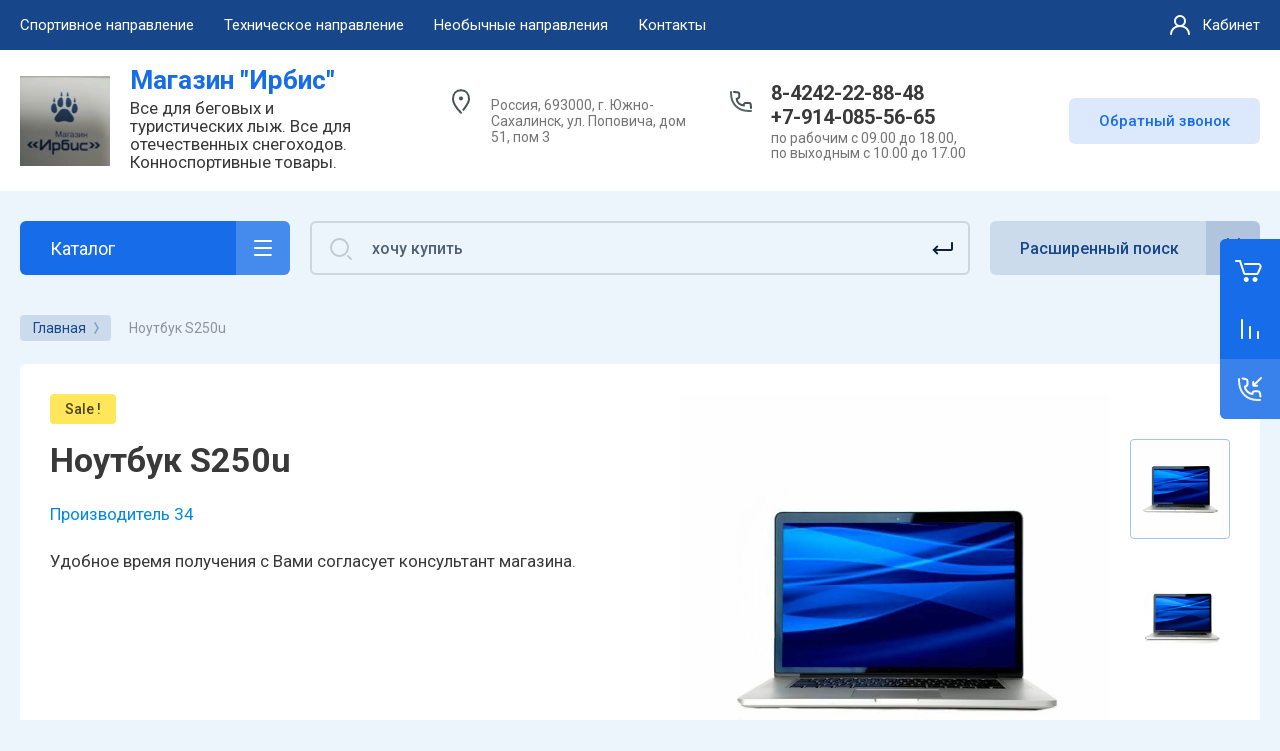

--- FILE ---
content_type: text/html; charset=utf-8
request_url: http://irbis-sakhalin.ru/magazin/product/noutbuk-s250u
body_size: 26645
content:



			<!DOCTYPE html>
<html data-wf-page="5c3b598191db030be7577d33" data-wf-site="5c18c320997c256f5317756a" lang="ru">

<head>
	<meta charset="utf-8">
	<meta name="robots" content="all"/>
	<title>Ноутбук S250u</title>
	
	<meta content="Webflow" name="generator">
	<meta name="description" content="Ноутбук S250u">
	<meta name="keywords" content="Ноутбук S250u">
	<meta name="SKYPE_TOOLBAR" content="SKYPE_TOOLBAR_PARSER_COMPATIBLE">
	<meta name="viewport" content="width=device-width, initial-scale=1.0, maximum-scale=1.0, user-scalable=no">
	<meta name="format-detection" content="telephone=no">
	<meta http-equiv="x-rim-auto-match" content="none">
	
		
	
		<style>
			.remodal {display: none;} .name { margin-bottom: 5px; font-size: 20px;} body .company-info__left .name.site-name { margin-bottom: 0;} .right-pannel.fix_right_hover .cart-container .cart_1{    display: flex; width: 200px; min-width: 200px; transition: all 0s ease-in-out;} .cat-title-text { padding: 8px 20px 8px 30px;} .timer-block__date span{display:inline-block;vertical-align:middle;width:46px;height:46px;border-radius:6px;font-size:18px;line-height:46px;font-weight:700;text-align:center}.timer-block__date ins{opacity:.5;display:inline-block;vertical-align:middle;width:4px;height:14px;margin:0 8px} @media (min-width: 1261px){body .company-info__left.logo_left{display:flex;align-items:center;width:380px}body .logo_left .link{font-size:26px}}body .logo_left .desc{line-height:1.1}body .site-logo{display:inline-block;vertical-align:middle;margin:5px 20px 5px 0}body .name{margin-bottom:0}body .company-info__left .name.site-name + .site-desc{margin-top:5px;display:block}body .company-info__left > .name{display:inline-block;vertical-align:middle}@media (min-width: 1261px){body .logo_left .site-logo{flex-shrink:0}}
		</style>
	
	
			<link rel="stylesheet" href="/g/libs/jqueryui/datepicker-and-slider/css/jquery-ui.css">
		<link rel="stylesheet" href="/g/libs/lightgallery/v1.2.19/lightgallery.css">
		<link rel="stylesheet" href="/g/libs/remodal/css/remodal.css">
		<link rel="stylesheet" href="/g/libs/remodal/css/remodal-default-theme.css">
		<link href="https://fonts.googleapis.com/css?family=Roboto:300,400,500,700,900&display=swap&amp;subset=cyrillic,cyrillic-ext,latin-ext" rel="stylesheet">
	
	<script src="/g/libs/jquery/1.10.2/jquery.min.js"></script>
	
				<link rel="stylesheet" href="/g/css/styles_articles_tpl.css">
<link rel="stylesheet" href="/g/libs/lightgallery-proxy-to-hs/lightgallery.proxy.to.hs.min.css" media="all" async>
<script src="/g/libs/lightgallery-proxy-to-hs/lightgallery.proxy.to.hs.stub.min.js"></script>
<script src="/g/libs/lightgallery-proxy-to-hs/lightgallery.proxy.to.hs.js" async></script>

            <!-- 46b9544ffa2e5e73c3c971fe2ede35a5 -->
            <script src='/shared/s3/js/lang/ru.js'></script>
            <script src='/shared/s3/js/common.min.js'></script>
        <link rel='stylesheet' type='text/css' href='/shared/s3/css/calendar.css' />
<!--s3_require-->
<link rel="stylesheet" href="/g/basestyle/1.0.1/user/user.css" type="text/css"/>
<link rel="stylesheet" href="/g/basestyle/1.0.1/user/user.blue.css" type="text/css"/>
<script type="text/javascript" src="/g/basestyle/1.0.1/user/user.js" async></script>
<!--/s3_require-->
					
		
		
		
			<link rel="stylesheet" type="text/css" href="/g/shop2v2/default/css/theme.less.css">		
			<script type="text/javascript" src="/g/printme.js"></script>
		<script type="text/javascript" src="/g/shop2v2/default/js/tpl.js"></script>
		<script type="text/javascript" src="/g/shop2v2/default/js/baron.min.js"></script>
		
			<script type="text/javascript" src="/g/shop2v2/default/js/shop2.2.js"></script>
		
	<script type="text/javascript">shop2.init({"productRefs": [],"apiHash": {"getPromoProducts":"604e64242b896a5db573c8f3e5ff1a9f","getSearchMatches":"594dededf5191a348b3eb41c0f99a81a","getFolderCustomFields":"7c359a795dfd6cb758bea1dd0dd4ecb1","getProductListItem":"bfdab6b8130a3a57782ef8f5edc2a8e1","cartAddItem":"d19e849307fddb8df536a43b19d59242","cartRemoveItem":"e748a64c457ab759c08501978c52d173","cartUpdate":"cfd663fc56e6c9501916e08da02370ed","cartRemoveCoupon":"ad1a9798ccc6ddadbacb02e309096aec","cartAddCoupon":"b1ec1a359934a1ed07fd824b53882180","deliveryCalc":"429fb49191cab8646360a5dffce38220","printOrder":"025b9c7a2bc24708615e65f4f099c10f","cancelOrder":"1e22d74801749e3ddbe9d8879b10107f","cancelOrderNotify":"b5cbc9d5ae08d2236aff0579eeb4d49b","repeatOrder":"2af5582001491618b8ca9a15f721ddb1","paymentMethods":"a8a4a9a2aacb9ab9ebe4524fabfb9360","compare":"90a60fa27f1e6a818d122a46e05fa6c8"},"hash": null,"verId": 1475865,"mode": "product","step": "","uri": "/magazin","IMAGES_DIR": "/d/","my": {"gr_new_contats_popup":true,"show_sections":false,"lazy_load_subpages":true,"gr_pagelist_lazy_load":true,"price_fa_rouble":true,"buy_alias":"\u0412 \u043a\u043e\u0440\u0437\u0438\u043d\u0443","buy_mod":true,"buy_kind":true,"on_shop2_btn":true,"hide_article":true,"gr_selected_theme":16,"gr_buy_btn_data_url":true,"gr_product_quick_view":true,"gr_shop2_msg":true,"gr_timer_top":true,"fix_right_hover":true,"gr_img_lazyload":true},"shop2_cart_order_payments": 1,"cf_margin_price_enabled": 0,"maps_yandex_key":"","maps_google_key":""});</script>
<style type="text/css">.product-item-thumb {width: 400px;}.product-item-thumb .product-image, .product-item-simple .product-image {height: 400px;width: 400px;}.product-item-thumb .product-amount .amount-title {width: 304px;}.product-item-thumb .product-price {width: 350px;}.shop2-product .product-side-l {width: 250px;}.shop2-product .product-image {height: 250px;width: 250px;}.shop2-product .product-thumbnails li {width: 73px;height: 73px;}</style>
	
		<!-- Custom js -->
		<script src="/g/libs/timer/js/timer.js" charset="utf-8"></script>
		<script src="/g/libs/jquery-match-height/0.7.2/jquery.matchHeight.min.js" charset="utf-8"></script>
		<script src="/g/libs/jquery-responsive-tabs/1.6.3/jquery.responsiveTabs.min.js" charset="utf-8"></script>
		<script src="/g/libs/lightgallery/v1.2.19/lightgallery.js" charset="utf-8"></script>
		<script src="/g/libs/jquery-slick/1.6.0/slick.min.js" charset="utf-8"></script>
		<script src="/g/libs/remodal/js/remodal.js" charset="utf-8"></script>
		<script src="/g/libs/flexmenu/1.4.2/flexmenu.min.js"></script>
		<script src="/g/libs/vanilla-lazyload/17.1.0/lazyload.min.js"></script>		
		<script src="/g/templates/shop2/2.79.2/js/animit.js"></script>
		<script src="/g/templates/shop2/2.79.2/js/waslide.js"></script>
		<!-- Custom js -->
		
		<link rel="stylesheet" href="/g/libs/jquery-popover/0.0.4/jquery.popover.css">
	<script src="/g/libs/jquery-popover/0.0.4/jquery.popover.js"></script>
	
									
	<!-- [if lt IE 9]>
	<script src="https://cdnjs.cloudflare.com/ajax/libs/html5shiv/3.7.3/html5shiv.min.js" type="text/javascript"></script>
	<![endif] -->
		
	
		
								    <link rel="stylesheet" href="/g/templates/shop2/2.101.2/themes/theme15/theme.scss.css">
							
	<!-- webflow -->
	
		<script type="text/javascript">
		    !function(o,c){var n=c.documentElement,t=" w-mod-";n.className+=t+"js",("ontouchstart"in o||o.DocumentTouch&&c instanceof DocumentTouch)&&(n.className+=t+"touch")}(window,document);
		</script>
	
	<!-- webflow -->
	
		
			<link rel="stylesheet" href="/g/templates/shop2/2.101.2/video-surveillance/css/corrections.css">
		
			<link rel="stylesheet" href="/g/templates/shop2/2.101.2/uneversaly-shop/css/global_styles.css">
		
		
	</head>	
	

<body class="body site universal_copy site_small_folders">
	<link rel="stylesheet" href="/t/v868/images/css/site_addons.scss.css">
	
			
			
			<style>
				.quick-view-trigger {display: none !important;}
			</style>
		
		
<div class="site__wrapper">
	
					
				
	<div class="burger-block">
		<div class="burger-block__section">
			<div class="burger-close">&nbsp;</div>
			<div class="burger-block__menu">Меню</div>
			<div class="burger-cabinet">
				<a href="#login-form" class="top-pannel_cabinet left-pannel w-nav-link w--nav-link-open">Кабинет</a>
			</div>
			<div class="burger-folders">
				<div class="burger-title cat-title-text">Каталог</div>
				<div class="burger-folders__body">
					<ul class="burger-folders__list menu-default">
											         					         					         					         					    					         					              					              					                   <li class="firstlevel">
					                   				                        		<a class="cat-item_link" href="/magazin/folder/sprotivnoe-pitanie">
				                                				                                <span class="cat-item__title">Спортивное питание</span>
				                            </a>
			                            					                   	
					              					         					         					         					         					    					         					              					                   					                        </li>
					                        					                   					              					              					                   <li class="firstlevel sublevel">
					                   				                        		<a class="cat-item_link hasArrow" href="/magazin/folder/vse-dlya-lyzh">
				                                				                                <span class="cat-item__title">Всё для лыж</span>
				                            </a>
			                            					                   	
					              					         					         					         					         					    					         					              					                   					                        <ul>
					                            <li class="parentItem"><a href="/magazin/folder/vse-dlya-lyzh"><span>Всё для лыж</span></a></li>
					                    						              					              					                   <li class=""><a href="/magazin/folder/lyzhi"><span>Лыжи</span></a>
					              					         					         					         					         					    					         					              					                   					                        </li>
					                        					                   					              					              					                   <li class=""><a href="/magazin/folder/palki-lyzhnye"><span>Палки лыжные</span></a>
					              					         					         					         					         					    					         					              					                   					                        </li>
					                        					                   					              					              					                   <li class=""><a href="/magazin/folder/botinki-lyzhnye"><span>Ботинки лыжные</span></a>
					              					         					         					         					         					    					         					              					                   					                        </li>
					                        					                   					              					              					                   <li class=""><a href="/magazin/folder/smazka-lyzhnaya"><span>Смазка лыжная</span></a>
					              					         					         					         					         					    					         					              					                   					                        </li>
					                        					                   					              					              					                   <li class=""><a href="/magazin/folder/aksessuary"><span>Аксессуары</span></a>
					              					         					         					         					         					    					         					              					                   					                        </li>
					                        					                   					              					              					                   <li class=""><a href="/magazin/folder/optika"><span>Оптика</span></a>
					              					         					         					         					         					    					         					              					                   					                        </li>
					                        					                   					              					              					                   <li class=""><a href="/magazin/folder/instrumenty"><span>Инструменты</span></a>
					              					         					         					         					         					    					         					              					                   					                        </li>
					                        					                             </ul></li>
					                        					                   					              					              					                   <li class="firstlevel sublevel">
					                   				                        		<a class="cat-item_link hasArrow" href="/magazin/folder/sportivnaya-odezhda">
				                                				                                <span class="cat-item__title">Спортивная одежда</span>
				                            </a>
			                            					                   	
					              					         					         					         					         					    					         					              					                   					                        <ul>
					                            <li class="parentItem"><a href="/magazin/folder/sportivnaya-odezhda"><span>Спортивная одежда</span></a></li>
					                    						              					              					                   <li class=""><a href="/folder/gonochnye-kostyumy"><span>Гоночные костюмы</span></a>
					              					         					         					         					         					    					         					              					                   					                        </li>
					                        					                   					              					              					                   <li class=""><a href="/magazin/folder/na-golovu"><span>На голову</span></a>
					              					         					         					         					         					    					         					              					                   					                        </li>
					                        					                   					              					              					                   <li class=""><a href="/magazin/folder/na-sheyu"><span>На шею</span></a>
					              					         					         					         					         					    					         					              					                   					                        </li>
					                        					                   					              					              					                   <li class=""><a href="/magazin/folder/na-ruki"><span>На руки</span></a>
					              					         					         					         					         					    					         					              					                   					                        </li>
					                        					                   					              					              					                   <li class=""><a href="/magazin/folder/na-nogi"><span>На ноги</span></a>
					              					         					         					         					         					    					         					              					                   					                        </li>
					                        					                   					              					              					                   <li class=""><a href="/magazin/folder/aktivnyj-otdyh"><span>Активный отдых</span></a>
					              					         					         					         					         					    					         					              					                   					                        </li>
					                        					                   					              					              					                   <li class=""><a href="/magazin/folder/lyzhnye-gonki"><span>Для лыжников-гонщиков</span></a>
					              					         					         					         					         					    					         					              					                   					                        </li>
					                        					                   					              					              					                   <li class=""><a href="/magazin/folder/futbolki"><span>Футболки</span></a>
					              					         					         					         					         					    					         					              					                   					                        </li>
					                        					                   					              					              					                   <li class=""><a href="/magazin/folder/shorty"><span>Брюки, Шорты</span></a>
					              					         					         					         					         					    					         					              					                   					                        </li>
					                        					                   					              					              					                   <li class=""><a href="/magazin/folder/vetrovki-tolstovki"><span>Ветровки, толстовки</span></a>
					              					         					         					         					         					    					         					              					                   					                        </li>
					                        					                   					              					              					                   <li class=""><a href="/magazin/folder/razminki"><span>Разминки</span></a>
					              					         					         					         					         					    					         					              					                   					                        </li>
					                        					                             </ul></li>
					                        					                   					              					              					                   <li class="firstlevel">
					                   				                        		<a class="cat-item_link" href="/magazin/folder/sportivnaya-obuv">
				                                				                                <span class="cat-item__title">Спортивная обувь</span>
				                            </a>
			                            					                   	
					              					         					         					         					         					    					         					              					                   					                        </li>
					                        					                   					              					              					                   <li class="firstlevel sublevel">
					                   				                        		<a class="cat-item_link hasArrow" href="/magazin/folder/zapchasti-na-snegohody">
				                                				                                <span class="cat-item__title">Запасные части на снегоходы</span>
				                            </a>
			                            					                   	
					              					         					         					         					         					    					         					              					                   					                        <ul>
					                            <li class="parentItem"><a href="/magazin/folder/zapchasti-na-snegohody"><span>Запасные части на снегоходы</span></a></li>
					                    						              					              					                   <li class="sublevel"><a class="hasArrow" href="/magazin/folder/modelnyj-ryad-buran"><span>Модельный ряд Буран</span></a>
					              					         					         					         					         					    					         					              					                   					                        <ul>
					                            <li class="parentItem"><a href="/magazin/folder/modelnyj-ryad-buran"><span>Модельный ряд Буран</span></a></li>
					                    						              					              					                   <li class=""><a href="/magazin/folder/korpus"><span>Корпус</span></a>
					              					         					         					         					         					    					         					              					                   					                        </li>
					                        					                   					              					              					                   <li class=""><a href="/magazin/folder/hodovaya-chast"><span>Ходовая часть</span></a>
					              					         					         					         					         					    					         					              					                   					                        </li>
					                        					                   					              					              					                   <li class=""><a href="/magazin/folder/rulevoe-upravlenie"><span>Рулевое управление</span></a>
					              					         					         					         					         					    					         					              					                   					                        </li>
					                        					                   					              					              					                   <li class=""><a href="/magazin/folder/dvigatel"><span>Двигатель</span></a>
					              					         					         					         					         					    					         					              					                   					                        </li>
					                        					                   					              					              					                   <li class=""><a href="/magazin/folder/korobka-reversa"><span>Коробка реверса</span></a>
					              					         					         					         					         					    					         					              					                   					                        </li>
					                        					                   					              					              					                   <li class=""><a href="/magazin/folder/tormoz"><span>Тормоз</span></a>
					              					         					         					         					         					    					         					              					                   					                        </li>
					                        					                   					              					              					                   <li class=""><a href="/magazin/folder/transmissiya"><span>Трансмиссия</span></a>
					              					         					         					         					         					    					         					              					                   					                        </li>
					                        					                   					              					              					                   <li class=""><a href="/magazin/folder/sistema-vypuska"><span>Система выпуска</span></a>
					              					         					         					         					         					    					         					              					                   					                        </li>
					                        					                   					              					              					                   <li class=""><a href="/magazin/folder/sistema-zapuska"><span>Система запуска</span></a>
					              					         					         					         					         					    					         					              					                   					                        </li>
					                        					                   					              					              					                   <li class=""><a href="/magazin/folder/sistema-pitaniya"><span>Система питания</span></a>
					              					         					         					         					         					    					         					              					                   					                        </li>
					                        					                   					              					              					                   <li class=""><a href="/magazin/folder/sistema-ohlazhdeniya"><span>Система охлаждения</span></a>
					              					         					         					         					         					    					         					              					                   					                        </li>
					                        					                   					              					              					                   <li class=""><a href="/magazin/folder/elektrooborudovanie"><span>Электрооборудование</span></a>
					              					         					         					         					         					    					         					              					                   					                        </li>
					                        					                   					              					              					                   <li class=""><a href="/magazin/folder/navesnoe-oborudovanie"><span>Навесное оборудование</span></a>
					              					         					         					         					         					    					         					              					                   					                        </li>
					                        					                   					              					              					                   <li class=""><a href="/magazin/folder/raznoe"><span>Разное</span></a>
					              					         					         					         					         					    					         					              					                   					                        </li>
					                        					                             </ul></li>
					                        					                   					              					              					                   <li class="sublevel"><a class="hasArrow" href="/magazin/folder/modelnyj-ryad-tajga"><span>Модельный ряд Тайга</span></a>
					              					         					         					         					         					    					         					              					                   					                        <ul>
					                            <li class="parentItem"><a href="/magazin/folder/modelnyj-ryad-tajga"><span>Модельный ряд Тайга</span></a></li>
					                    						              					              					                   <li class=""><a href="/magazin/folder/osnovanie-dvigatelya"><span>Основание двигателя</span></a>
					              					         					         					         					         					    					         					              					                   					                        </li>
					                        					                   					              					              					                   <li class=""><a href="/magazin/folder/karter-val-kolenchatyj-porshni"><span>Картер, вал коленчатый, поршни</span></a>
					              					         					         					         					         					    					         					              					                   					                        </li>
					                        					                   					              					              					                   <li class=""><a href="/magazin/folder/cilindrovaya-gruppa-sistema-vpuska-i-vypuska"><span>Цилиндровая группа, система впуска и выпуска</span></a>
					              					         					         					         					         					    					         					              					                   					                        </li>
					                        					                   					              					              					                   <li class=""><a href="/magazin/folder/sistema-ohlazhdeniya-1"><span>Система охлаждения</span></a>
					              					         					         					         					         					    					         					              					                   					                        </li>
					                        					                   					              					              					                   <li class=""><a href="/magazin/folder/starter-ruchnoj"><span>Стартер ручной</span></a>
					              					         					         					         					         					    					         					              					                   					                        </li>
					                        					                   					              					              					                   <li class=""><a href="/magazin/folder/maslyanaya-sistema"><span>масляная система</span></a>
					              					         					         					         					         					    					         					              					                   					                        </li>
					                        					                   					              					              					                   <li class=""><a href="/magazin/folder/sistema-pitaniya-1"><span>Система питания</span></a>
					              					         					         					         					         					    					         					              					                   					                        </li>
					                        					                   					              					              					                   <li class=""><a href="/magazin/folder/sistema-vypuska-1"><span>Система выпуска</span></a>
					              					         					         					         					         					    					         					              					                   					                        </li>
					                        					                   					              					              					                   <li class=""><a href="/magazin/folder/regulyator-centrobezhnyj"><span>Регулятор центробежный</span></a>
					              					         					         					         					         					    					         					              					                   					                        </li>
					                        					                   					              					              					                   <li class=""><a href="/magazin/folder/tormoz-1"><span>Тормоз</span></a>
					              					         					         					         					         					    					         					              					                   					                        </li>
					                        					                   					              					              					                   <li class=""><a href="/magazin/folder/rulevoe-upravlenie-1"><span>Рулевое управление</span></a>
					              					         					         					         					         					    					         					              					                   					                        </li>
					                        					                   					              					              					                   <li class=""><a href="/magazin/folder/podveska-perednyaya-i-lyzha"><span>Подвеска передняя и лыжа</span></a>
					              					         					         					         					         					    					         					              					                   					                        </li>
					                        					                   					              					              					                   <li class=""><a href="/magazin/folder/val-vedushchij-gusenica-privod-upravleniya-kor-reversa"><span>Вал ведущий, гусеница, привод управления кор. реверса</span></a>
					              					         					         					         					         					    					         					              					                   					                        </li>
					                        					                   					              					              					                   <li class=""><a href="/magazin/folder/podveska-hodovoj-chasti"><span>Подвеска ходовой части</span></a>
					              					         					         					         					         					    					         					              					                   					                        </li>
					                        					                   					              					              					                   <li class=""><a href="/magazin/folder/kapot"><span>Капот</span></a>
					              					         					         					         					         					    					         					              					                   					                        </li>
					                        					                   					              					              					                   <li class=""><a href="/magazin/folder/sistema-zazhiganiya-i-elektrozapuska"><span>Система зажигания и электрозапуска</span></a>
					              					         					         					         					         					    					         					              					                   					                        </li>
					                        					                   					              					              					                   <li class=""><a href="/magazin/folder/raznoe-1"><span>Разное</span></a>
					              					         					         					         					         					    					         					              					                   					                        </li>
					                        					                             </ul></li>
					                        					                   					              					              					                   <li class=""><a href="/magazin/folder/yamaha-vk-540"><span>Yamaha VK-540</span></a>
					              					         					         					         					         					    					         					              					                   					                        </li>
					                        					                   					              					              					                   <li class=""><a href="/magazin/folder/kofry"><span>Кофры, чехлы, сумки</span></a>
					              					         					         					         					         					    					         					              					                   					                        </li>
					                        					                   					              					              					                   <li class=""><a href="/magazin/folder/moto-termometry"><span>Мото термометры</span></a>
					              					         					         					         					         					    					         					              					                   					                        </li>
					                        					                             </ul></li>
					                        					                   					              					              					                   <li class="firstlevel">
					                   				                        		<a class="cat-item_link" href="/magazin/folder/konnosportivnoe">
				                                				                                <span class="cat-item__title">Конноспортивное</span>
				                            </a>
			                            					                   	
					              					         					         					         					         					    					         					              					                   					                        </li>
					                        					                   					              					              					                   <li class="firstlevel">
					                   				                        		<a class="cat-item_link" href="/magazin/folder/raznoe-poleznoe">
				                                				                                <span class="cat-item__title">Разное полезное</span>
				                            </a>
			                            					                   	
					              					         					         					         					         					    					         					              					                   					                        </li>
					                        					                   					              					              					                   <li class="firstlevel">
					                   				                        		<a class="cat-item_link" href="/magazin/folder/lyzherollery">
				                                				                                <span class="cat-item__title">Лыжероллеры</span>
				                            </a>
			                            					                   	
					              					         					         					         					         					    					         					              					                   					                        </li>
					                        					                   					              					              					                   <li class="firstlevel sublevel">
					                   				                        		<a class="cat-item_link hasArrow" href="/magazin/folder/vodnomotornoe">
				                                				                                <span class="cat-item__title">Водномоторное</span>
				                            </a>
			                            					                   	
					              					         					         					         					         					    					         					              					                   					                        <ul>
					                            <li class="parentItem"><a href="/magazin/folder/vodnomotornoe"><span>Водномоторное</span></a></li>
					                    						              					              					                   <li class="sublevel"><a class="hasArrow" href="/magazin/folder/vinty-dlya-lodochnyh-motorov"><span>Винты для лодочных моторов</span></a>
					              					         					         					         					         					    					         					              					                   					                        <ul>
					                            <li class="parentItem"><a href="/magazin/folder/vinty-dlya-lodochnyh-motorov"><span>Винты для лодочных моторов</span></a></li>
					                    						              					              					                   <li class="sublevel"><a class="hasArrow" href="/magazin/folder/vinty-yamaha"><span>Винты Yamaha</span></a>
					              					         					         					         					         					    					         					              					                   					                        <ul>
					                            <li class="parentItem"><a href="/magazin/folder/vinty-yamaha"><span>Винты Yamaha</span></a></li>
					                    						              					              					                   <li class=""><a href="/magazin/folder/kategoriya-5-1"><span>категория 5</span></a>
					              					         					         					         					         					    					         					              					                   					                        </li>
					                        					                   					              					              					                   <li class=""><a href="/magazin/folder/kategoriya-8"><span>категория 8</span></a>
					              					         					         					         					         					    					         					              					                   					                        </li>
					                        					                   					              					              					                   <li class=""><a href="/magazin/folder/kategoriya-a"><span>категория А</span></a>
					              					         					         					         					         					    					         					              					                   					                        </li>
					                        					                   					              					              					                   <li class=""><a href="/magazin/folder/kategoriya-v"><span>Категория В</span></a>
					              					         					         					         					         					    					         					              					                   					                        </li>
					                        					                   					              					              					                   <li class=""><a href="/magazin/folder/kategoriya-s"><span>категория С</span></a>
					              					         					         					         					         					    					         					              					                   					                        </li>
					                        					                   					              					              					                   <li class=""><a href="/magazin/folder/kategoriya-s-1"><span>категория С+</span></a>
					              					         					         					         					         					    					         					              					                   					                        </li>
					                        					                   					              					              					                   <li class=""><a href="/magazin/folder/kategoriya-d"><span>категория D</span></a>
					              					         					         					         					         					    					         					              					                   					                        </li>
					                        					                             </ul></li>
					                        					                   					              					              					                   <li class="sublevel"><a class="hasArrow" href="/magazin/folder/vinty-tohatsu"><span>Винты Tohatsu</span></a>
					              					         					         					         					         					    					         					              					                   					                        <ul>
					                            <li class="parentItem"><a href="/magazin/folder/vinty-tohatsu"><span>Винты Tohatsu</span></a></li>
					                    						              					              					                   <li class=""><a href="/magazin/folder/kategoriya-2"><span>категория 2</span></a>
					              					         					         					         					         					    					         					              					                   					                        </li>
					                        					                   					              					              					                   <li class=""><a href="/magazin/folder/ktegoriya-5"><span>категория 5</span></a>
					              					         					         					         					         					    					         					              					                   					                        </li>
					                        					                   					              					              					                   <li class=""><a href="/magazin/folder/kategoriya-8-1"><span>категория 8</span></a>
					              					         					         					         					         					    					         					              					                   					                        </li>
					                        					                   					              					              					                   <li class=""><a href="/magazin/folder/kategoriya-a-1"><span>категория А</span></a>
					              					         					         					         					         					    					         					              					                   					                        </li>
					                        					                   					              					              					                   <li class=""><a href="/magazin/folder/kategoriya-v-1"><span>категория В</span></a>
					              					         					         					         					         					    					         					              					                   					                        </li>
					                        					                   					              					              					                   <li class=""><a href="/magazin/folder/kategoriya-s-2"><span>категория С</span></a>
					              					         					         					         					         					    					         					              					                   					                        </li>
					                        					                             </ul></li>
					                        					                   					              					              					                   <li class="sublevel"><a class="hasArrow" href="/magazin/folder/vinty-suzuki"><span>Винты Suzuki</span></a>
					              					         					         					         					         					    					         					              					                   					                        <ul>
					                            <li class="parentItem"><a href="/magazin/folder/vinty-suzuki"><span>Винты Suzuki</span></a></li>
					                    						              					              					                   <li class=""><a href="/magazin/folder/kategoriya-5"><span>категория 5</span></a>
					              					         					         					         					         					    					         					              					                   					                        </li>
					                        					                   					              					              					                   <li class=""><a href="/magazin/folder/kategoriya-v-2"><span>категория В</span></a>
					              					         					         					         					         					    					         					              					                   					                        </li>
					                        					                   					              					              					                   <li class=""><a href="/magazin/folder/kategoriya-d-1"><span>категория D</span></a>
					              					         					         					         					         					    					         					              					                   					                        </li>
					                        					                             </ul></li>
					                        					                             </ul></li>
					                        					                   					              					              					                   <li class=""><a href="/magazin/folder/yakorya"><span>Якоря</span></a>
					              					         					         					         					         					    					         					              					                   					                        </li>
					                        					                   					              					              					                   <li class=""><a href="/magazin/folder/krylchatki-pomp-ohlazhdeniya"><span>Крыльчатки помп охлаждения</span></a>
					              					         					         					         					         					    					         					              					                   					                        </li>
					                        					                   					              					              					                   <li class=""><a href="/magazin/folder/toplivnaya-sistema"><span>Топливная система</span></a>
					              					         					         					         					         					    					         					              					                   					                        </li>
					                        					                   					              					              					                   <li class=""><a href="/magazin/folder/elektrooborudovanie-1"><span>Электрооборудование</span></a>
					              					         					         					         					         					    					         					              					                   					                        </li>
					                        					                   					              					              					                   <li class=""><a href="/magazin/folder/prinadlezhnosti-dlya-ustanovki-vintov"><span>Принадлежности для установки винтов</span></a>
					              					         					         					         					         					    					    					         </li></ul>
					    					    </li>
					</ul>
				</div>
			</div>
			
		</div>
	</div>
	
	<div class="mobile-menu">
		<div class="mobile-menu__inner">
			<div class="mobile-menu__back">&nbsp;</div>
			<div class="mobile-menu__title">Меню</div>
			<div class="burger-navigation">
								    <ul class="burger-navigation__list menu-default">
											              					              					                   <li class="firstlevel sublevel"><a class="hasArrow" href="/napravlenia_deyateln"><span>Спортивное направление</span></a>
					              					         					         					         					    					              					                   					                        <ul>
					                            <li class="parentItem"><a href="/napravlenia_deyateln"><span>Спортивное направление</span></a></li>
					                    						              					              					                   <li class="sublevel"><a class="hasArrow" href="/all_for_ski"><span>Все для лыж</span></a>
					              					         					         					         					    					              					                   					                        <ul>
					                            <li class="parentItem"><a href="/all_for_ski"><span>Все для лыж</span></a></li>
					                    						              					              					                   <li class=""><a href="/spidy"><span>Гонщикам</span></a>
					              					         					         					         					    					              					                   					                        </li>
					                        					                   					              					              					                   <li class=""><a href="/lubitel"><span>Любителям</span></a>
					              					         					         					         					    					              					                   					                        </li>
					                        					                   					              					              					                   <li class=""><a href="/turist"><span>Туристам</span></a>
					              					         					         					         					    					              					                   					                        </li>
					                        					                             </ul></li>
					                        					                   					              					              					                   <li class=""><a href="/odezda"><span>Спортивная одежда</span></a>
					              					         					         					         					    					              					                   					                        </li>
					                        					                   					              					              					                   <li class=""><a href="/boots"><span>Спортивная обувь</span></a>
					              					         					         					         					    					              					                   					                        </li>
					                        					                   					              					              					                   <li class=""><a href="/pitanie"><span>Спортивное питание</span></a>
					              					         					         					         					    					              					                   					                        </li>
					                        					                   					              					              					                   <li class=""><a href="/optika"><span>Очки и маски</span></a>
					              					         					         					         					    					              					                   					                        </li>
					                        					                             </ul></li>
					                        					                   					              					              					                   <li class="firstlevel sublevel"><a class="hasArrow" href="/dopolnitelnyye-uslugi"><span>Техническое направление</span></a>
					              					         					         					         					    					              					                   					                        <ul>
					                            <li class="parentItem"><a href="/dopolnitelnyye-uslugi"><span>Техническое направление</span></a></li>
					                    						              					              					                   <li class="sublevel"><a class="hasArrow" href="/snegohod"><span>Для снегоходов</span></a>
					              					         					         					         					    					              					                   					                        <ul>
					                            <li class="parentItem"><a href="/snegohod"><span>Для снегоходов</span></a></li>
					                    						              					              					                   <li class=""><a href="/buran"><span>Все для снегоходов Буран</span></a>
					              					         					         					         					    					              					                   					                        </li>
					                        					                   					              					              					                   <li class=""><a href="/tayga"><span>Для снегоходов Тайга</span></a>
					              					         					         					         					    					              					                   					                        </li>
					                        					                   					              					              					                   <li class=""><a href="/yamaha_sneg"><span>Немножко для снегоходов Yamaha</span></a>
					              					         					         					         					    					              					                   					                        </li>
					                        					                             </ul></li>
					                        					                   					              					              					                   <li class=""><a href="/lodki_motor"><span>Для лодочных моторов</span></a>
					              					         					         					         					    					              					                   					                        </li>
					                        					                             </ul></li>
					                        					                   					              					              					                   <li class="firstlevel sublevel"><a class="hasArrow" href="/napravlen3"><span>Необычные направления</span></a>
					              					         					         					         					    					              					                   					                        <ul>
					                            <li class="parentItem"><a href="/napravlen3"><span>Необычные направления</span></a></li>
					                    						              					              					                   <li class=""><a href="/koni"><span>Конноспортивные товары</span></a>
					              					         					         					         					    					              					                   					                        </li>
					                        					                   					              					              					                   <li class=""><a href="/kreplenia"><span>Установка креплений</span></a>
					              					         					         					         					    					              					                   					                        </li>
					                        					                   					              					              					                   <li class=""><a href="/podarochnyye-sertifikaty"><span>Подарочные сертификаты</span></a>
					              					         					         					         					    					              					                   					                        </li>
					                        					                   					              					              					                   <li class=""><a href="/tur"><span>По родному краю</span></a>
					              					         					         					         					    					              					                   					                        </li>
					                        					                             </ul></li>
					                        					                   					              					              					                   <li class="firstlevel"><a href="/kontakty"><span>Контакты</span></a>
					              					         					         					         					    					    					    </li>
					</ul>
							</div>
		</div>
	</div>
	
    <div class="right-pannel fix_right_hover">
        <div class="right-pannel__inner">
        	
                        												<div class="cart-container">
	                <span data-w-id="aaab699d-b1d5-c3e0-fe4a-8184ed5d3630" href="#" class="cart cart_1 cart_link w-inline-block no_events">
	                    <div class="cart-icon"><span class="cart_amount hide">0</span></div>
	                    <div class="text-block-8">Корзина пуста</div>
	                </span>
	                <a href="/magazin/cart" data-w-id="aaab699d-b1d5-c3e0-fe4a-8184ed5d3630" href="#" class="cart cart_2 cart_link w-inline-block no_events">
	                    <div class="cart-icon"><span class="cart_amount hide">0</span></div>
	                    <div class="text-block-8">Корзина</div>
	                </a>
	            </div>
			        	            
                        	<div class="compare-block compare-block-empty">
					<span class="compare-block__link compare-block__link_2">
						<span class="compare-block__icon">
							<span class="compare-block__amount">0</span>
						</span>
						<span class="compare-block__title compare-block__title_2">Сравнение пусто</span>
					</span>
					<a href="/magazin/compare" class="compare-block__link compare-block__link_1">
						<span class="compare-block__icon">
							<span class="compare-block__amount">0</span>
						</span>
						<span class="compare-block__title">Сравнение</span>
					</a>
				</div>
			            	            <div class="form-btn-container">
	                <a data-w-id="542ea86e-36e2-192c-d6ad-11f186ac5285" href="#call_form" class="form-btn w-inline-block">
	                    <div class="form-icon"></div>
	                    <div class="text-block-8">Обратный звонок</div>
	                </a>
	            </div>
                        <a href="#top-pannel" class="up_btn w-inline-block"></a>
        </div>
    </div> <!-- .right-pannel -->
    
    <header class="site-hedaer">
        <div class="header">
        
        	        		        				
			
            <div data-collapse="medium" data-animation="over-left" data-duration="400" id="top-pannel" data-doc-height="1" data-no-scroll="1" class="top-pannel w-nav">
            	
            	<div class="top-pannel__inner">
	                <div class="top-pannel__cont-btn">
	                    <div class="cont-icon" data-remodal-target="call_form">&nbsp;</div>
	                </div>
	                		            	<div class="compare-block">
							<a href="/magazin/compare" class="compare-block__link">
								<span class="compare-block__icon">
									<span class="compare-block__amount">0</span>
								</span>
								<span class="compare-block__title">Сравнение</span>
							</a>
						</div>
						                <div class="top-pannel__cart">
	                													
	                    	                    							<a href="/magazin/cart" class="cart-icon mobile no_events">
		                    	<span class="cart_amount hide">0</span>
		                    </a>
							                    	                </div>
	                <div class="width-container-top w-container">
	                    <div class="burger-btn">&nbsp;</div>
	                    <nav role="navigation" class="nav-menu w-hidden-tiny w-nav-menu">
	                        <div class="nav-menu__wrap">
	                            								    <ul class="top-menu__wrap menu-default">
								        								
								            								
								            								                <li class="has"><a class="top-menu__link w-nav-link" href="/napravlenia_deyateln"><span>Спортивное направление</span></a>
								            								            								
								        								
								            								                								                        <ul>
								                    								            								
								            								                <li class="has"><a class="top-menu__link w-nav-link" href="/all_for_ski"><span>Все для лыж</span></a>
								            								            								
								        								
								            								                								                        <ul>
								                    								            								
								            								                <li class=""><a class="top-menu__link w-nav-link" href="/spidy"><span>Гонщикам</span></a>
								            								            								
								        								
								            								                								                        </li>
								                    								                								            								
								            								                <li class=""><a class="top-menu__link w-nav-link" href="/lubitel"><span>Любителям</span></a>
								            								            								
								        								
								            								                								                        </li>
								                    								                								            								
								            								                <li class=""><a class="top-menu__link w-nav-link" href="/turist"><span>Туристам</span></a>
								            								            								
								        								
								            								                								                        </li>
								                    								                            </ul>
								                        </li>
								                    								                								            								
								            								                <li class=""><a class="top-menu__link w-nav-link" href="/odezda"><span>Спортивная одежда</span></a>
								            								            								
								        								
								            								                								                        </li>
								                    								                								            								
								            								                <li class=""><a class="top-menu__link w-nav-link" href="/boots"><span>Спортивная обувь</span></a>
								            								            								
								        								
								            								                								                        </li>
								                    								                								            								
								            								                <li class=""><a class="top-menu__link w-nav-link" href="/pitanie"><span>Спортивное питание</span></a>
								            								            								
								        								
								            								                								                        </li>
								                    								                								            								
								            								                <li class=""><a class="top-menu__link w-nav-link" href="/optika"><span>Очки и маски</span></a>
								            								            								
								        								
								            								                								                        </li>
								                    								                            </ul>
								                        </li>
								                    								                								            								
								            								                <li class="has"><a class="top-menu__link w-nav-link" href="/dopolnitelnyye-uslugi"><span>Техническое направление</span></a>
								            								            								
								        								
								            								                								                        <ul>
								                    								            								
								            								                <li class="has"><a class="top-menu__link w-nav-link" href="/snegohod"><span>Для снегоходов</span></a>
								            								            								
								        								
								            								                								                        <ul>
								                    								            								
								            								                <li class=""><a class="top-menu__link w-nav-link" href="/buran"><span>Все для снегоходов Буран</span></a>
								            								            								
								        								
								            								                								                        </li>
								                    								                								            								
								            								                <li class=""><a class="top-menu__link w-nav-link" href="/tayga"><span>Для снегоходов Тайга</span></a>
								            								            								
								        								
								            								                								                        </li>
								                    								                								            								
								            								                <li class=""><a class="top-menu__link w-nav-link" href="/yamaha_sneg"><span>Немножко для снегоходов Yamaha</span></a>
								            								            								
								        								
								            								                								                        </li>
								                    								                            </ul>
								                        </li>
								                    								                								            								
								            								                <li class=""><a class="top-menu__link w-nav-link" href="/lodki_motor"><span>Для лодочных моторов</span></a>
								            								            								
								        								
								            								                								                        </li>
								                    								                            </ul>
								                        </li>
								                    								                								            								
								            								                <li class="has"><a class="top-menu__link w-nav-link" href="/napravlen3"><span>Необычные направления</span></a>
								            								            								
								        								
								            								                								                        <ul>
								                    								            								
								            								                <li class=""><a class="top-menu__link w-nav-link" href="/koni"><span>Конноспортивные товары</span></a>
								            								            								
								        								
								            								                								                        </li>
								                    								                								            								
								            								                <li class=""><a class="top-menu__link w-nav-link" href="/kreplenia"><span>Установка креплений</span></a>
								            								            								
								        								
								            								                								                        </li>
								                    								                								            								
								            								                <li class=""><a class="top-menu__link w-nav-link" href="/podarochnyye-sertifikaty"><span>Подарочные сертификаты</span></a>
								            								            								
								        								
								            								                								                        </li>
								                    								                								            								
								            								                <li class=""><a class="top-menu__link w-nav-link" href="/tur"><span>По родному краю</span></a>
								            								            								
								        								
								            								                								                        </li>
								                    								                            </ul>
								                        </li>
								                    								                								            								
								            								                <li class=""><a class="top-menu__link w-nav-link" href="/kontakty"><span>Контакты</span></a>
								            								            								
								        								        </li>
								    </ul>
								    									                        </div>
	                    </nav>
	                    <a href="#login-form" class="top-pannel_cabinet w-button">Кабинет</a>
	                    <div class="remodal" data-remodal-id="login-form" role="dialog">
							<button data-remodal-action="close" class="close-button"><span>Закрыть</span></button>
							<div class="shop2-block login-form ">
	<div class="block-title">
		Кабинет
	</div>
	<div class="block-body">
		
			<form method="post" action="/users">
				<input type="hidden" name="mode" value="login" />

				<div class="row login tpl-field">
					<input placeholder="Логин" type="text" name="login" id="login" tabindex="1" value="" />
				</div>
				<div class="row tpl-field">
					<input placeholder="Пароль" type="password" name="password" id="password" tabindex="2" value="" />
				</div>

				<div class="login-btns">
					<div class="login-btns__enter">
						<button type="submit" class="btn-style" tabindex="3">Войти</button>
					</div>
					<div class="login-btns__in">
						<a href="/users/forgot_password" class="forgot">Забыли пароль?</a><br/>
						<a href="/users/register" class="register">Регистрация</a>
					</div>
				</div>
			<re-captcha data-captcha="recaptcha"
     data-name="captcha"
     data-sitekey="6LcYvrMcAAAAAKyGWWuW4bP1De41Cn7t3mIjHyNN"
     data-lang="ru"
     data-rsize="invisible"
     data-type="image"
     data-theme="light"></re-captcha></form>
			
			
		
	</div>
</div>						</div>
	                </div>
                </div>
                
            </div>
            <div class="company-info">
                <div class="width-container head">
                    <div class="company-info__left logo_left">
                    								<div class="site-logo">
																								<a href="http://irbis-sakhalin.ru">									<img src="/thumb/2/xsD0K5-ZcR4pkgpvNCev4A/90c90/d/me.jpg" alt="" />
								</a>							</div>
						                    		                        <div class="name">
	                        			                            <div class="name site-name">
		                            	<a href="http://irbis-sakhalin.ru" class="link">Магазин "Ирбис"</a>		                            </div>
	                            	                            	                            	<div class="desc site-desc">Все для беговых и туристических лыж. Все для отечественных снегоходов. Конноспортивные товары.</div>
	                           		                        </div>
                                            </div>
                    <div class="company-info__right">
                                                	<div class="address">Россия, 693000, г. Южно-Сахалинск, ул. Поповича, дом 51, пом 3</div>
                                            		                        <div class="contacts">
	                            <div class="contacts-inner new_contacts_popup">
	                                <div class="phone-item">
	                                													                                    		<a href="tel:84242228848" class="phone active">8-4242-22-88-48</a>
	                                    		                                   													                                    		<a href="tel:+79140855665" class="phone active">+7-914-085-56-65</a>
	                                    		                                   		                                   												<div class="contacts__phones-all">
												<span class="contacts__phones-close">&nbsp;</span>
																									<div>
														<a href="tel:84242228848">8-4242-22-88-48</a>
													</div>
																									<div>
														<a href="tel:+79140855665">+7-914-085-56-65</a>
													</div>
																							</div>
											                                </div>
	                                	                                	<div class="schedule">по рабочим с 09.00 до 18.00, по выходным с 10.00 до 17.00</div>
	                                	                            </div>
	                        </div>
                                                	                        <div class="recall-btn__wrap">
	                            <a href="#call_form" class="recall-btn w-button">Обратный звонок</a>
	                        </div>
                                            </div>
                </div>
            </div>
        </div> <!-- .header -->
    </header>
    
    	    <div class="remodal" data-remodal-id="call_form" role="dialog">
			<button data-remodal-action="close" class="close-button"><span>Закрыть</span></button>
					        <div class="popup-contacts">
		    				                <div><a href="tel:84242228848">8-4242-22-88-48</a></div>
		            		                <div><a href="tel:+79140855665">+7-914-085-56-65</a></div>
		            		            		            	<div class="popup-contacts__time">по рабочим с 09.00 до 18.00, по выходным с 10.00 до 17.00</div>
		            		        </div>
		    		    		    	<div class="popup-address">Россия, 693000, г. Южно-Сахалинск, ул. Поповича, дом 51, пом 3</div>
		    			
                        	
	    
        
    <div class="tpl-anketa" data-api-url="/-/x-api/v1/public/?method=form/postform&param[form_id]=42429306" data-api-type="form">
    		    			    	<div class="tpl-anketa__left">
		        	<div class="tpl-anketa__title">Обратный звонок</div>
		        			        </div>
	                        <div class="tpl-anketa__right">
	        	            <form method="post" action="/" data-s3-anketa-id="42429306">
	                <input type="hidden" name="param[placeholdered_fields]" value="1" />
	                <input type="hidden" name="form_id" value="42429306">
	                	                	                <input type="hidden" name="param[hide_title]" value="" />
	                <input type="hidden" name="param[product_name]" value="" />
                	<input type="hidden" name="param[product_link]" value="http://" />
                	<input type="hidden" name="param[policy_checkbox]" value="" />
                	<input type="hidden" name="param[has_span_button]" value="" />
	                <input type="hidden" name="tpl" value="global:shop2.form.minimal.tpl">
	                		                		                    		                        <div class="tpl-field type-text field-required">
		                            		                            
		                            		                            <div class="field-value">
		                                		                                		                                    <input type="text" 
		                                    	 required  
			                                    size="30" 
			                                    maxlength="100" 
			                                    value="" 
			                                    name="d[0]" 
			                                    placeholder="Имя *" 
		                                    />
		                                		                                
		                                		                            </div>
		                        </div>
		                    		                		                    		                        <div class="tpl-field type-phone field-required">
		                            		                            
		                            		                            <div class="field-value">
		                                		                                		                                    <input type="text" 
		                                    	 required  
			                                    size="30" 
			                                    maxlength="100" 
			                                    value="" 
			                                    name="d[1]" 
			                                    placeholder="Телефон *" 
		                                    />
		                                		                                
		                                		                            </div>
		                        </div>
		                    		                		                    		                        <div class="tpl-field type-textarea">
		                            		                            
		                            		                            <div class="field-value">
		                                		                                		                                    <textarea 
		                                    	 
			                                    cols="50" 
			                                    rows="7" 
			                                    name="d[2]" 
			                                    placeholder="Комментарий"></textarea>
		                                		                                
		                                		                            </div>
		                        </div>
		                    		                		                    		                        <div class="tpl-field type-checkbox field-required">
		                            		                            
		                            		                            <div class="field-value">
		                                		                                		                                    <ul>
		                                        		                                            <li>
	                                            		
	                                            		<label>
	                                            			<input 
	                                            				 required  
			                                            		type="checkbox" 
			                                            		value="Да" 
			                                            		name="d[3]" 
		                                            		/>
	                                            			<span>Ознакомлен <a href="/users/agreement" target="_blank">с пользовательским соглашением</a> <ins class="field-required-mark">*</ins></span>
	                                            		</label>
		                                        	</li>
		                                        		                                    </ul>
		                                		                                
		                                		                            </div>
		                        </div>
		                    		                	
	        			        		
	                	
	                <div class="tpl-field tpl-field-button">
	                    <button type="submit" class="tpl-form-button">Отправить</button>
	                </div>
	
	            <re-captcha data-captcha="recaptcha"
     data-name="captcha"
     data-sitekey="6LcYvrMcAAAAAKyGWWuW4bP1De41Cn7t3mIjHyNN"
     data-lang="ru"
     data-rsize="invisible"
     data-type="image"
     data-theme="light"></re-captcha></form>
	            
	        		        	
	                </div>
    </div>
		</div>
	    
    <div class="site-container">
        <div class="site-container__inner">
            <div class="top-block">
                <div class="width-container">
                    <div class="top-block_left">
                        <div class="cat-wrap">
                            
                            <div class="cat">
                                <div class="cat-title inner">
                                    <div class="cat-title-text">Каталог</div>
                                    <div class="cat-title-icon"></div>
                                </div>
                                                                									    <nav class="shop-folders-wrap inner">
								        <ul class="cat-list w-list-unstyled menu-default">
								            								                								            								                								
								                    								
								                    								                        <li class="cat-item">
								                        									                        		<a class="cat-item_link" href="/magazin/folder/sprotivnoe-pitanie">
									                                									                                <span class="cat-item__title">Спортивное питание</span>
									                            </a>
								                        									                    								
								                    								
								                								            								                								
								                    								                        								                            </li>
								                            								                        								                    								
								                    								                        <li class="cat-item has">
								                        									                        		<a class="cat-item_link sublevels" href="/magazin/folder/vse-dlya-lyzh">
									                                									                                <span class="cat-item__title">Всё для лыж</span>
									                            </a>
								                        									                    								
								                    								
								                								            								                								
								                    								                        								                            <ul>
								                        								                    								
								                    								                        <li class="">
								                            <a class="cat-item_link" href="/magazin/folder/lyzhi">
								                                Лыжи
								                            </a>
								                    								
								                    								
								                								            								                								
								                    								                        								                            </li>
								                            								                        								                    								
								                    								                        <li class="">
								                            <a class="cat-item_link" href="/magazin/folder/palki-lyzhnye">
								                                Палки лыжные
								                            </a>
								                    								
								                    								
								                								            								                								
								                    								                        								                            </li>
								                            								                        								                    								
								                    								                        <li class="">
								                            <a class="cat-item_link" href="/magazin/folder/botinki-lyzhnye">
								                                Ботинки лыжные
								                            </a>
								                    								
								                    								
								                								            								                								
								                    								                        								                            </li>
								                            								                        								                    								
								                    								                        <li class="">
								                            <a class="cat-item_link" href="/magazin/folder/smazka-lyzhnaya">
								                                Смазка лыжная
								                            </a>
								                    								
								                    								
								                								            								                								
								                    								                        								                            </li>
								                            								                        								                    								
								                    								                        <li class="">
								                            <a class="cat-item_link" href="/magazin/folder/aksessuary">
								                                Аксессуары
								                            </a>
								                    								
								                    								
								                								            								                								
								                    								                        								                            </li>
								                            								                        								                    								
								                    								                        <li class="">
								                            <a class="cat-item_link" href="/magazin/folder/optika">
								                                Оптика
								                            </a>
								                    								
								                    								
								                								            								                								
								                    								                        								                            </li>
								                            								                        								                    								
								                    								                        <li class="">
								                            <a class="cat-item_link" href="/magazin/folder/instrumenty">
								                                Инструменты
								                            </a>
								                    								
								                    								
								                								            								                								
								                    								                        								                            </li>
								                            								                                </ul>
								                                </li>
								                            								                        								                    								
								                    								                        <li class="cat-item has">
								                        									                        		<a class="cat-item_link sublevels" href="/magazin/folder/sportivnaya-odezhda">
									                                									                                <span class="cat-item__title">Спортивная одежда</span>
									                            </a>
								                        									                    								
								                    								
								                								            								                								
								                    								                        								                            <ul>
								                        								                    								
								                    								                        <li class="">
								                            <a class="cat-item_link" href="/folder/gonochnye-kostyumy">
								                                Гоночные костюмы
								                            </a>
								                    								
								                    								
								                								            								                								
								                    								                        								                            </li>
								                            								                        								                    								
								                    								                        <li class="">
								                            <a class="cat-item_link" href="/magazin/folder/na-golovu">
								                                На голову
								                            </a>
								                    								
								                    								
								                								            								                								
								                    								                        								                            </li>
								                            								                        								                    								
								                    								                        <li class="">
								                            <a class="cat-item_link" href="/magazin/folder/na-sheyu">
								                                На шею
								                            </a>
								                    								
								                    								
								                								            								                								
								                    								                        								                            </li>
								                            								                        								                    								
								                    								                        <li class="">
								                            <a class="cat-item_link" href="/magazin/folder/na-ruki">
								                                На руки
								                            </a>
								                    								
								                    								
								                								            								                								
								                    								                        								                            </li>
								                            								                        								                    								
								                    								                        <li class="">
								                            <a class="cat-item_link" href="/magazin/folder/na-nogi">
								                                На ноги
								                            </a>
								                    								
								                    								
								                								            								                								
								                    								                        								                            </li>
								                            								                        								                    								
								                    								                        <li class="">
								                            <a class="cat-item_link" href="/magazin/folder/aktivnyj-otdyh">
								                                Активный отдых
								                            </a>
								                    								
								                    								
								                								            								                								
								                    								                        								                            </li>
								                            								                        								                    								
								                    								                        <li class="">
								                            <a class="cat-item_link" href="/magazin/folder/lyzhnye-gonki">
								                                Для лыжников-гонщиков
								                            </a>
								                    								
								                    								
								                								            								                								
								                    								                        								                            </li>
								                            								                        								                    								
								                    								                        <li class="">
								                            <a class="cat-item_link" href="/magazin/folder/futbolki">
								                                Футболки
								                            </a>
								                    								
								                    								
								                								            								                								
								                    								                        								                            </li>
								                            								                        								                    								
								                    								                        <li class="">
								                            <a class="cat-item_link" href="/magazin/folder/shorty">
								                                Брюки, Шорты
								                            </a>
								                    								
								                    								
								                								            								                								
								                    								                        								                            </li>
								                            								                        								                    								
								                    								                        <li class="">
								                            <a class="cat-item_link" href="/magazin/folder/vetrovki-tolstovki">
								                                Ветровки, толстовки
								                            </a>
								                    								
								                    								
								                								            								                								
								                    								                        								                            </li>
								                            								                        								                    								
								                    								                        <li class="">
								                            <a class="cat-item_link" href="/magazin/folder/razminki">
								                                Разминки
								                            </a>
								                    								
								                    								
								                								            								                								
								                    								                        								                            </li>
								                            								                                </ul>
								                                </li>
								                            								                        								                    								
								                    								                        <li class="cat-item">
								                        									                        		<a class="cat-item_link" href="/magazin/folder/sportivnaya-obuv">
									                                									                                <span class="cat-item__title">Спортивная обувь</span>
									                            </a>
								                        									                    								
								                    								
								                								            								                								
								                    								                        								                            </li>
								                            								                        								                    								
								                    								                        <li class="cat-item has">
								                        									                        		<a class="cat-item_link sublevels" href="/magazin/folder/zapchasti-na-snegohody">
									                                									                                <span class="cat-item__title">Запасные части на снегоходы</span>
									                            </a>
								                        									                    								
								                    								
								                								            								                								
								                    								                        								                            <ul>
								                        								                    								
								                    								                        <li class="has">
								                            <a class="cat-item_link sublevels" href="/magazin/folder/modelnyj-ryad-buran">
								                                Модельный ряд Буран
								                            </a>
								                    								
								                    								
								                								            								                								
								                    								                        								                            <ul>
								                        								                    								
								                    								                        <li class="">
								                            <a class="cat-item_link" href="/magazin/folder/korpus">
								                                Корпус
								                            </a>
								                    								
								                    								
								                								            								                								
								                    								                        								                            </li>
								                            								                        								                    								
								                    								                        <li class="">
								                            <a class="cat-item_link" href="/magazin/folder/hodovaya-chast">
								                                Ходовая часть
								                            </a>
								                    								
								                    								
								                								            								                								
								                    								                        								                            </li>
								                            								                        								                    								
								                    								                        <li class="">
								                            <a class="cat-item_link" href="/magazin/folder/rulevoe-upravlenie">
								                                Рулевое управление
								                            </a>
								                    								
								                    								
								                								            								                								
								                    								                        								                            </li>
								                            								                        								                    								
								                    								                        <li class="">
								                            <a class="cat-item_link" href="/magazin/folder/dvigatel">
								                                Двигатель
								                            </a>
								                    								
								                    								
								                								            								                								
								                    								                        								                            </li>
								                            								                        								                    								
								                    								                        <li class="">
								                            <a class="cat-item_link" href="/magazin/folder/korobka-reversa">
								                                Коробка реверса
								                            </a>
								                    								
								                    								
								                								            								                								
								                    								                        								                            </li>
								                            								                        								                    								
								                    								                        <li class="">
								                            <a class="cat-item_link" href="/magazin/folder/tormoz">
								                                Тормоз
								                            </a>
								                    								
								                    								
								                								            								                								
								                    								                        								                            </li>
								                            								                        								                    								
								                    								                        <li class="">
								                            <a class="cat-item_link" href="/magazin/folder/transmissiya">
								                                Трансмиссия
								                            </a>
								                    								
								                    								
								                								            								                								
								                    								                        								                            </li>
								                            								                        								                    								
								                    								                        <li class="">
								                            <a class="cat-item_link" href="/magazin/folder/sistema-vypuska">
								                                Система выпуска
								                            </a>
								                    								
								                    								
								                								            								                								
								                    								                        								                            </li>
								                            								                        								                    								
								                    								                        <li class="">
								                            <a class="cat-item_link" href="/magazin/folder/sistema-zapuska">
								                                Система запуска
								                            </a>
								                    								
								                    								
								                								            								                								
								                    								                        								                            </li>
								                            								                        								                    								
								                    								                        <li class="">
								                            <a class="cat-item_link" href="/magazin/folder/sistema-pitaniya">
								                                Система питания
								                            </a>
								                    								
								                    								
								                								            								                								
								                    								                        								                            </li>
								                            								                        								                    								
								                    								                        <li class="">
								                            <a class="cat-item_link" href="/magazin/folder/sistema-ohlazhdeniya">
								                                Система охлаждения
								                            </a>
								                    								
								                    								
								                								            								                								
								                    								                        								                            </li>
								                            								                        								                    								
								                    								                        <li class="">
								                            <a class="cat-item_link" href="/magazin/folder/elektrooborudovanie">
								                                Электрооборудование
								                            </a>
								                    								
								                    								
								                								            								                								
								                    								                        								                            </li>
								                            								                        								                    								
								                    								                        <li class="">
								                            <a class="cat-item_link" href="/magazin/folder/navesnoe-oborudovanie">
								                                Навесное оборудование
								                            </a>
								                    								
								                    								
								                								            								                								
								                    								                        								                            </li>
								                            								                        								                    								
								                    								                        <li class="">
								                            <a class="cat-item_link" href="/magazin/folder/raznoe">
								                                Разное
								                            </a>
								                    								
								                    								
								                								            								                								
								                    								                        								                            </li>
								                            								                                </ul>
								                                </li>
								                            								                        								                    								
								                    								                        <li class="has">
								                            <a class="cat-item_link sublevels" href="/magazin/folder/modelnyj-ryad-tajga">
								                                Модельный ряд Тайга
								                            </a>
								                    								
								                    								
								                								            								                								
								                    								                        								                            <ul>
								                        								                    								
								                    								                        <li class="">
								                            <a class="cat-item_link" href="/magazin/folder/osnovanie-dvigatelya">
								                                Основание двигателя
								                            </a>
								                    								
								                    								
								                								            								                								
								                    								                        								                            </li>
								                            								                        								                    								
								                    								                        <li class="">
								                            <a class="cat-item_link" href="/magazin/folder/karter-val-kolenchatyj-porshni">
								                                Картер, вал коленчатый, поршни
								                            </a>
								                    								
								                    								
								                								            								                								
								                    								                        								                            </li>
								                            								                        								                    								
								                    								                        <li class="">
								                            <a class="cat-item_link" href="/magazin/folder/cilindrovaya-gruppa-sistema-vpuska-i-vypuska">
								                                Цилиндровая группа, система впуска и выпуска
								                            </a>
								                    								
								                    								
								                								            								                								
								                    								                        								                            </li>
								                            								                        								                    								
								                    								                        <li class="">
								                            <a class="cat-item_link" href="/magazin/folder/sistema-ohlazhdeniya-1">
								                                Система охлаждения
								                            </a>
								                    								
								                    								
								                								            								                								
								                    								                        								                            </li>
								                            								                        								                    								
								                    								                        <li class="">
								                            <a class="cat-item_link" href="/magazin/folder/starter-ruchnoj">
								                                Стартер ручной
								                            </a>
								                    								
								                    								
								                								            								                								
								                    								                        								                            </li>
								                            								                        								                    								
								                    								                        <li class="">
								                            <a class="cat-item_link" href="/magazin/folder/maslyanaya-sistema">
								                                масляная система
								                            </a>
								                    								
								                    								
								                								            								                								
								                    								                        								                            </li>
								                            								                        								                    								
								                    								                        <li class="">
								                            <a class="cat-item_link" href="/magazin/folder/sistema-pitaniya-1">
								                                Система питания
								                            </a>
								                    								
								                    								
								                								            								                								
								                    								                        								                            </li>
								                            								                        								                    								
								                    								                        <li class="">
								                            <a class="cat-item_link" href="/magazin/folder/sistema-vypuska-1">
								                                Система выпуска
								                            </a>
								                    								
								                    								
								                								            								                								
								                    								                        								                            </li>
								                            								                        								                    								
								                    								                        <li class="">
								                            <a class="cat-item_link" href="/magazin/folder/regulyator-centrobezhnyj">
								                                Регулятор центробежный
								                            </a>
								                    								
								                    								
								                								            								                								
								                    								                        								                            </li>
								                            								                        								                    								
								                    								                        <li class="">
								                            <a class="cat-item_link" href="/magazin/folder/tormoz-1">
								                                Тормоз
								                            </a>
								                    								
								                    								
								                								            								                								
								                    								                        								                            </li>
								                            								                        								                    								
								                    								                        <li class="">
								                            <a class="cat-item_link" href="/magazin/folder/rulevoe-upravlenie-1">
								                                Рулевое управление
								                            </a>
								                    								
								                    								
								                								            								                								
								                    								                        								                            </li>
								                            								                        								                    								
								                    								                        <li class="">
								                            <a class="cat-item_link" href="/magazin/folder/podveska-perednyaya-i-lyzha">
								                                Подвеска передняя и лыжа
								                            </a>
								                    								
								                    								
								                								            								                								
								                    								                        								                            </li>
								                            								                        								                    								
								                    								                        <li class="">
								                            <a class="cat-item_link" href="/magazin/folder/val-vedushchij-gusenica-privod-upravleniya-kor-reversa">
								                                Вал ведущий, гусеница, привод управления кор. реверса
								                            </a>
								                    								
								                    								
								                								            								                								
								                    								                        								                            </li>
								                            								                        								                    								
								                    								                        <li class="">
								                            <a class="cat-item_link" href="/magazin/folder/podveska-hodovoj-chasti">
								                                Подвеска ходовой части
								                            </a>
								                    								
								                    								
								                								            								                								
								                    								                        								                            </li>
								                            								                        								                    								
								                    								                        <li class="">
								                            <a class="cat-item_link" href="/magazin/folder/kapot">
								                                Капот
								                            </a>
								                    								
								                    								
								                								            								                								
								                    								                        								                            </li>
								                            								                        								                    								
								                    								                        <li class="">
								                            <a class="cat-item_link" href="/magazin/folder/sistema-zazhiganiya-i-elektrozapuska">
								                                Система зажигания и электрозапуска
								                            </a>
								                    								
								                    								
								                								            								                								
								                    								                        								                            </li>
								                            								                        								                    								
								                    								                        <li class="">
								                            <a class="cat-item_link" href="/magazin/folder/raznoe-1">
								                                Разное
								                            </a>
								                    								
								                    								
								                								            								                								
								                    								                        								                            </li>
								                            								                                </ul>
								                                </li>
								                            								                        								                    								
								                    								                        <li class="">
								                            <a class="cat-item_link" href="/magazin/folder/yamaha-vk-540">
								                                Yamaha VK-540
								                            </a>
								                    								
								                    								
								                								            								                								
								                    								                        								                            </li>
								                            								                        								                    								
								                    								                        <li class="">
								                            <a class="cat-item_link" href="/magazin/folder/kofry">
								                                Кофры, чехлы, сумки
								                            </a>
								                    								
								                    								
								                								            								                								
								                    								                        								                            </li>
								                            								                        								                    								
								                    								                        <li class="">
								                            <a class="cat-item_link" href="/magazin/folder/moto-termometry">
								                                Мото термометры
								                            </a>
								                    								
								                    								
								                								            								                								
								                    								                        								                            </li>
								                            								                                </ul>
								                                </li>
								                            								                        								                    								
								                    								                        <li class="cat-item">
								                        									                        		<a class="cat-item_link" href="/magazin/folder/konnosportivnoe">
									                                									                                <span class="cat-item__title">Конноспортивное</span>
									                            </a>
								                        									                    								
								                    								
								                								            								                								
								                    								                        								                            </li>
								                            								                        								                    								
								                    								                        <li class="cat-item">
								                        									                        		<a class="cat-item_link" href="/magazin/folder/raznoe-poleznoe">
									                                									                                <span class="cat-item__title">Разное полезное</span>
									                            </a>
								                        									                    								
								                    								
								                								            								                								
								                    								                        								                            </li>
								                            								                        								                    								
								                    								                        <li class="cat-item">
								                        									                        		<a class="cat-item_link" href="/magazin/folder/lyzherollery">
									                                									                                <span class="cat-item__title">Лыжероллеры</span>
									                            </a>
								                        									                    								
								                    								
								                								            								                								
								                    								                        								                            </li>
								                            								                        								                    								
								                    								                        <li class="cat-item has">
								                        									                        		<a class="cat-item_link sublevels" href="/magazin/folder/vodnomotornoe">
									                                									                                <span class="cat-item__title">Водномоторное</span>
									                            </a>
								                        									                    								
								                    								
								                								            								                								
								                    								                        								                            <ul>
								                        								                    								
								                    								                        <li class="has">
								                            <a class="cat-item_link sublevels" href="/magazin/folder/vinty-dlya-lodochnyh-motorov">
								                                Винты для лодочных моторов
								                            </a>
								                    								
								                    								
								                								            								                								
								                    								                        								                            <ul>
								                        								                    								
								                    								                        <li class="has">
								                            <a class="cat-item_link sublevels" href="/magazin/folder/vinty-yamaha">
								                                Винты Yamaha
								                            </a>
								                    								
								                    								
								                								            								                								
								                    								                        								                            <ul>
								                        								                    								
								                    								                        <li class="">
								                            <a class="cat-item_link" href="/magazin/folder/kategoriya-5-1">
								                                категория 5
								                            </a>
								                    								
								                    								
								                								            								                								
								                    								                        								                            </li>
								                            								                        								                    								
								                    								                        <li class="">
								                            <a class="cat-item_link" href="/magazin/folder/kategoriya-8">
								                                категория 8
								                            </a>
								                    								
								                    								
								                								            								                								
								                    								                        								                            </li>
								                            								                        								                    								
								                    								                        <li class="">
								                            <a class="cat-item_link" href="/magazin/folder/kategoriya-a">
								                                категория А
								                            </a>
								                    								
								                    								
								                								            								                								
								                    								                        								                            </li>
								                            								                        								                    								
								                    								                        <li class="">
								                            <a class="cat-item_link" href="/magazin/folder/kategoriya-v">
								                                Категория В
								                            </a>
								                    								
								                    								
								                								            								                								
								                    								                        								                            </li>
								                            								                        								                    								
								                    								                        <li class="">
								                            <a class="cat-item_link" href="/magazin/folder/kategoriya-s">
								                                категория С
								                            </a>
								                    								
								                    								
								                								            								                								
								                    								                        								                            </li>
								                            								                        								                    								
								                    								                        <li class="">
								                            <a class="cat-item_link" href="/magazin/folder/kategoriya-s-1">
								                                категория С+
								                            </a>
								                    								
								                    								
								                								            								                								
								                    								                        								                            </li>
								                            								                        								                    								
								                    								                        <li class="">
								                            <a class="cat-item_link" href="/magazin/folder/kategoriya-d">
								                                категория D
								                            </a>
								                    								
								                    								
								                								            								                								
								                    								                        								                            </li>
								                            								                                </ul>
								                                </li>
								                            								                        								                    								
								                    								                        <li class="has">
								                            <a class="cat-item_link sublevels" href="/magazin/folder/vinty-tohatsu">
								                                Винты Tohatsu
								                            </a>
								                    								
								                    								
								                								            								                								
								                    								                        								                            <ul>
								                        								                    								
								                    								                        <li class="">
								                            <a class="cat-item_link" href="/magazin/folder/kategoriya-2">
								                                категория 2
								                            </a>
								                    								
								                    								
								                								            								                								
								                    								                        								                            </li>
								                            								                        								                    								
								                    								                        <li class="">
								                            <a class="cat-item_link" href="/magazin/folder/ktegoriya-5">
								                                категория 5
								                            </a>
								                    								
								                    								
								                								            								                								
								                    								                        								                            </li>
								                            								                        								                    								
								                    								                        <li class="">
								                            <a class="cat-item_link" href="/magazin/folder/kategoriya-8-1">
								                                категория 8
								                            </a>
								                    								
								                    								
								                								            								                								
								                    								                        								                            </li>
								                            								                        								                    								
								                    								                        <li class="">
								                            <a class="cat-item_link" href="/magazin/folder/kategoriya-a-1">
								                                категория А
								                            </a>
								                    								
								                    								
								                								            								                								
								                    								                        								                            </li>
								                            								                        								                    								
								                    								                        <li class="">
								                            <a class="cat-item_link" href="/magazin/folder/kategoriya-v-1">
								                                категория В
								                            </a>
								                    								
								                    								
								                								            								                								
								                    								                        								                            </li>
								                            								                        								                    								
								                    								                        <li class="">
								                            <a class="cat-item_link" href="/magazin/folder/kategoriya-s-2">
								                                категория С
								                            </a>
								                    								
								                    								
								                								            								                								
								                    								                        								                            </li>
								                            								                                </ul>
								                                </li>
								                            								                        								                    								
								                    								                        <li class="has">
								                            <a class="cat-item_link sublevels" href="/magazin/folder/vinty-suzuki">
								                                Винты Suzuki
								                            </a>
								                    								
								                    								
								                								            								                								
								                    								                        								                            <ul>
								                        								                    								
								                    								                        <li class="">
								                            <a class="cat-item_link" href="/magazin/folder/kategoriya-5">
								                                категория 5
								                            </a>
								                    								
								                    								
								                								            								                								
								                    								                        								                            </li>
								                            								                        								                    								
								                    								                        <li class="">
								                            <a class="cat-item_link" href="/magazin/folder/kategoriya-v-2">
								                                категория В
								                            </a>
								                    								
								                    								
								                								            								                								
								                    								                        								                            </li>
								                            								                        								                    								
								                    								                        <li class="">
								                            <a class="cat-item_link" href="/magazin/folder/kategoriya-d-1">
								                                категория D
								                            </a>
								                    								
								                    								
								                								            								                								
								                    								                        								                            </li>
								                            								                                </ul>
								                                </li>
								                            								                                </ul>
								                                </li>
								                            								                        								                    								
								                    								                        <li class="">
								                            <a class="cat-item_link" href="/magazin/folder/yakorya">
								                                Якоря
								                            </a>
								                    								
								                    								
								                								            								                								
								                    								                        								                            </li>
								                            								                        								                    								
								                    								                        <li class="">
								                            <a class="cat-item_link" href="/magazin/folder/krylchatki-pomp-ohlazhdeniya">
								                                Крыльчатки помп охлаждения
								                            </a>
								                    								
								                    								
								                								            								                								
								                    								                        								                            </li>
								                            								                        								                    								
								                    								                        <li class="">
								                            <a class="cat-item_link" href="/magazin/folder/toplivnaya-sistema">
								                                Топливная система
								                            </a>
								                    								
								                    								
								                								            								                								
								                    								                        								                            </li>
								                            								                        								                    								
								                    								                        <li class="">
								                            <a class="cat-item_link" href="/magazin/folder/elektrooborudovanie-1">
								                                Электрооборудование
								                            </a>
								                    								
								                    								
								                								            								                								
								                    								                        								                            </li>
								                            								                        								                    								
								                    								                        <li class="">
								                            <a class="cat-item_link" href="/magazin/folder/prinadlezhnosti-dlya-ustanovki-vintov">
								                                Принадлежности для установки винтов
								                            </a>
								                    								
								                    								
								                								            								            </li>
								        </ul>
								
								        								            </li>
								            </ul>
								        								        <div class="cat-more"><span>&nbsp;</span></div>
								    </nav>
								                            </div>
                        </div>
                    </div>
                    <div class="top-block_right">
                        <div class="top-block_right_search">
                        	
                                                    	                        		<form action="/magazin/search" method="get" class="search w-form">
	                            	<input type="text" id="search" maxlength="256" name="search_text" value="" placeholder="хочу купить" required="" class="search-input w-node-3951a02c13ca-e7577d33 w-input">
	                                <div class="search__icon">&nbsp;</div>
	                                <input type="submit" value="Найти" id="w-node-3951a02c13cb-e7577d33" class="search-button w-button">
	                            <re-captcha data-captcha="recaptcha"
     data-name="captcha"
     data-sitekey="6LcYvrMcAAAAAKyGWWuW4bP1De41Cn7t3mIjHyNN"
     data-lang="ru"
     data-rsize="invisible"
     data-type="image"
     data-theme="light"></re-captcha></form>
                        	                                                        
                            <div class="adv-search-btn" data-remodal-target="search_form">
                                <div class="text-block-3">Расширенный поиск</div>
                                <div class="adv-s-icon">&nbsp;</div>
                            </div>
                            <div class="remodal" data-remodal-id="search_form" role="dialog" data-remodal-options="hashTracking: false">
								<button data-remodal-action="close" class="close-button"><span>Закрыть</span></button>
									
	
<div class="shop2-block search-form ">
	<div class="search-title">Найти</div>
	<div class="search-rows">
		<form action="/magazin/search" enctype="multipart/form-data">
			<input type="hidden" name="sort_by" value=""/>
			
							<div class="row">
					<label class="row-title" for="shop2-name">Поиск по магазину:</label>
					<div class="row-body gr-style">
						<input type="text" name="s[name]" size="20" id="shop2-name" value="" />
					</div>
				</div>
			
							<div class="row">
					<div class="row-title">Цена (руб.):</div>
					<div class="row-body gr-style">
						<label class="input-from">
							<input name="s[price][min]" type="text" size="5" class="small" value="" />
						</label>
						<label class="input-to">
							<input name="s[price][max]" type="text" size="5" class="small" value="" />
						</label>
					</div>
				</div>
			
			
							<div class="row">
					<label class="row-title" for="shop2-text">Текст:</label>
					<div class="row-body gr-style">
						<input type="text" name="search_text" size="20" id="shop2-text"  value="" />
					</div>
				</div>
			
			
							<div class="row">
					<div class="row-title">Выберите категорию:</div>
					<div class="row-body gr-style">
						<select name="s[folder_id]" id="s[folder_id]">
							<option value="">Все</option>
																																							<option value="237064306" >
										 Спортивное питание
									</option>
																																<option value="237061506" >
										 Всё для лыж
									</option>
																																<option value="243123506" >
										&raquo; Лыжи
									</option>
																																<option value="243123706" >
										&raquo; Палки лыжные
									</option>
																																<option value="243123906" >
										&raquo; Ботинки лыжные
									</option>
																																<option value="243124106" >
										&raquo; Смазка лыжная
									</option>
																																<option value="243124306" >
										&raquo; Аксессуары
									</option>
																																<option value="243124506" >
										&raquo; Оптика
									</option>
																																<option value="19257707" >
										&raquo; Инструменты
									</option>
																																<option value="237061706" >
										 Спортивная одежда
									</option>
																																<option value="221660907" >
										&raquo; Гоночные костюмы
									</option>
																																<option value="6240307" >
										&raquo; На голову
									</option>
																																<option value="8408307" >
										&raquo; На шею
									</option>
																																<option value="6181307" >
										&raquo; На руки
									</option>
																																<option value="10062907" >
										&raquo; На ноги
									</option>
																																<option value="237069706" >
										&raquo; Активный отдых
									</option>
																																<option value="237069306" >
										&raquo; Для лыжников-гонщиков
									</option>
																																<option value="87527507" >
										&raquo; Футболки
									</option>
																																<option value="96042907" >
										&raquo; Брюки, Шорты
									</option>
																																<option value="96086107" >
										&raquo; Ветровки, толстовки
									</option>
																																<option value="109045508" >
										&raquo; Разминки
									</option>
																																<option value="237061906" >
										 Спортивная обувь
									</option>
																																<option value="237062106" >
										 Запасные части на снегоходы
									</option>
																																<option value="237062306" >
										&raquo; Модельный ряд Буран
									</option>
																																<option value="237063306" >
										&raquo;&raquo; Корпус
									</option>
																																<option value="237062906" >
										&raquo;&raquo; Ходовая часть
									</option>
																																<option value="237063506" >
										&raquo;&raquo; Рулевое управление
									</option>
																																<option value="237063706" >
										&raquo;&raquo; Двигатель
									</option>
																																<option value="237063906" >
										&raquo;&raquo; Коробка реверса
									</option>
																																<option value="237064106" >
										&raquo;&raquo; Тормоз
									</option>
																																<option value="237064506" >
										&raquo;&raquo; Трансмиссия
									</option>
																																<option value="237064706" >
										&raquo;&raquo; Система выпуска
									</option>
																																<option value="237064906" >
										&raquo;&raquo; Система запуска
									</option>
																																<option value="237065106" >
										&raquo;&raquo; Система питания
									</option>
																																<option value="237065306" >
										&raquo;&raquo; Система охлаждения
									</option>
																																<option value="237063106" >
										&raquo;&raquo; Электрооборудование
									</option>
																																<option value="237065506" >
										&raquo;&raquo; Навесное оборудование
									</option>
																																<option value="237065706" >
										&raquo;&raquo; Разное
									</option>
																																<option value="237062506" >
										&raquo; Модельный ряд Тайга
									</option>
																																<option value="237065906" >
										&raquo;&raquo; Основание двигателя
									</option>
																																<option value="237066106" >
										&raquo;&raquo; Картер, вал коленчатый, поршни
									</option>
																																<option value="237066306" >
										&raquo;&raquo; Цилиндровая группа, система впуска и выпуска
									</option>
																																<option value="237066506" >
										&raquo;&raquo; Система охлаждения
									</option>
																																<option value="237066706" >
										&raquo;&raquo; Стартер ручной
									</option>
																																<option value="237066906" >
										&raquo;&raquo; масляная система
									</option>
																																<option value="237067106" >
										&raquo;&raquo; Система питания
									</option>
																																<option value="237067306" >
										&raquo;&raquo; Система выпуска
									</option>
																																<option value="237067506" >
										&raquo;&raquo; Регулятор центробежный
									</option>
																																<option value="237067706" >
										&raquo;&raquo; Тормоз
									</option>
																																<option value="237067906" >
										&raquo;&raquo; Рулевое управление
									</option>
																																<option value="237068106" >
										&raquo;&raquo; Подвеска передняя и лыжа
									</option>
																																<option value="237068306" >
										&raquo;&raquo; Вал ведущий, гусеница, привод управления кор. реверса
									</option>
																																<option value="237068506" >
										&raquo;&raquo; Подвеска ходовой части
									</option>
																																<option value="237068706" >
										&raquo;&raquo; Капот
									</option>
																																<option value="237068906" >
										&raquo;&raquo; Система зажигания и электрозапуска
									</option>
																																<option value="237069106" >
										&raquo;&raquo; Разное
									</option>
																																<option value="237062706" >
										&raquo; Yamaha VK-540
									</option>
																																<option value="17527707" >
										&raquo; Кофры, чехлы, сумки
									</option>
																																<option value="243311509" >
										&raquo; Мото термометры
									</option>
																																<option value="21618907" >
										 Конноспортивное
									</option>
																																<option value="48146907" >
										 Разное полезное
									</option>
																																<option value="72098907" >
										 Лыжероллеры
									</option>
																																<option value="92354307" >
										 Водномоторное
									</option>
																																<option value="243664506" >
										&raquo; Винты для лодочных моторов
									</option>
																																<option value="243664706" >
										&raquo;&raquo; Винты Yamaha
									</option>
																																<option value="124617507" >
										&raquo;&raquo;&raquo; категория 5
									</option>
																																<option value="243665906" >
										&raquo;&raquo;&raquo; категория 8
									</option>
																																<option value="243665306" >
										&raquo;&raquo;&raquo; категория А
									</option>
																																<option value="243665506" >
										&raquo;&raquo;&raquo; Категория В
									</option>
																																<option value="243665706" >
										&raquo;&raquo;&raquo; категория С
									</option>
																																<option value="243666106" >
										&raquo;&raquo;&raquo; категория С+
									</option>
																																<option value="243666306" >
										&raquo;&raquo;&raquo; категория D
									</option>
																																<option value="243664906" >
										&raquo;&raquo; Винты Tohatsu
									</option>
																																<option value="243667306" >
										&raquo;&raquo;&raquo; категория 2
									</option>
																																<option value="243666706" >
										&raquo;&raquo;&raquo; категория 5
									</option>
																																<option value="243667106" >
										&raquo;&raquo;&raquo; категория 8
									</option>
																																<option value="243666506" >
										&raquo;&raquo;&raquo; категория А
									</option>
																																<option value="243666906" >
										&raquo;&raquo;&raquo; категория В
									</option>
																																<option value="243667506" >
										&raquo;&raquo;&raquo; категория С
									</option>
																																<option value="243665106" >
										&raquo;&raquo; Винты Suzuki
									</option>
																																<option value="243667706" >
										&raquo;&raquo;&raquo; категория 5
									</option>
																																<option value="243668106" >
										&raquo;&raquo;&raquo; категория В
									</option>
																																<option value="243668306" >
										&raquo;&raquo;&raquo; категория D
									</option>
																																<option value="92354507" >
										&raquo; Якоря
									</option>
																																<option value="121732907" >
										&raquo; Крыльчатки помп охлаждения
									</option>
																																<option value="121733107" >
										&raquo; Топливная система
									</option>
																																<option value="121765107" >
										&raquo; Электрооборудование
									</option>
																																<option value="123400107" >
										&raquo; Принадлежности для установки винтов
									</option>
																					</select>
					</div>
				</div>

				<div id="shop2_search_custom_fields"></div>
						
						
							<div class="row">
					<div class="row-title">Производитель:</div>
					<div class="row-body gr-style">
						<select name="s[vendor_id]">
							<option value="">Все</option>          
															<option value="47775706" >Aberas</option>
															<option value="47775906" >Aclus</option>
															<option value="47776106" >Allofoan</option>
															<option value="47776306" >Alpha</option>
															<option value="47776506" >Ampiles</option>
															<option value="47776706" >Aorist</option>
															<option value="47776906" >Berta</option>
															<option value="47777106" >Beta</option>
															<option value="47777306" >Casar</option>
															<option value="47777506" >Delta</option>
															<option value="47777706" >Dieresis</option>
															<option value="47777906" >Digamma</option>
															<option value="47778106" >Epsilon</option>
															<option value="47778306" >Eszett</option>
															<option value="47778506" >Fita</option>
															<option value="47778706" >Friedrich</option>
															<option value="47778906" >Heinrich</option>
															<option value="47779106" >Ipsilon</option>
															<option value="47779306" >Khajro</option>
															<option value="47779506" >Lamed</option>
															<option value="47779706" >NORDSKI</option>
															<option value="47779906" >Omega</option>
															<option value="47780106" >Omicron</option>
															<option value="47780306" >Pangram</option>
															<option value="47780506" >Sampi</option>
															<option value="47780706" >Sigma</option>
															<option value="47780906" >Traneus</option>
															<option value="47781106" >Vita</option>
															<option value="47781306" >Zeta</option>
															<option value="47798706" >Производитель 126</option>
															<option value="47792906" >Производитель 127</option>
															<option value="47793506" >Производитель 128</option>
															<option value="47797506" >Производитель 129</option>
															<option value="47799906" >Производитель 13</option>
															<option value="47799706" >Производитель 14</option>
															<option value="47782306" >Производитель 15</option>
															<option value="47790306" >Производитель 16</option>
															<option value="47792306" >Производитель 17</option>
															<option value="47787306" >Производитель 18</option>
															<option value="47790106" >Производитель 19</option>
															<option value="47787906" >Производитель 2</option>
															<option value="47788506" >Производитель 20</option>
															<option value="47788306" >Производитель 21</option>
															<option value="47788106" >Производитель 22</option>
															<option value="47797306" >Производитель 23</option>
															<option value="47796106" >Производитель 24</option>
															<option value="47800306" >Производитель 25</option>
															<option value="47789106" >Производитель 26</option>
															<option value="47787706" >Производитель 27</option>
															<option value="47787506" >Производитель 28</option>
															<option value="47789306" >Производитель 29</option>
															<option value="47791506" >Производитель 3</option>
															<option value="47798106" >Производитель 30</option>
															<option value="47784306" >Производитель 31</option>
															<option value="47795506" >Производитель 32</option>
															<option value="47795106" >Производитель 33</option>
															<option value="47786906" >Производитель 34</option>
															<option value="47793706" >Производитель 35</option>
															<option value="47790706" >Производитель 36</option>
															<option value="47783506" >Производитель 37</option>
															<option value="47799106" >Производитель 38</option>
															<option value="47791306" >Производитель 39</option>
															<option value="47796906" >Производитель 4</option>
															<option value="47785306" >Производитель 40</option>
															<option value="47798506" >Производитель 41</option>
															<option value="47798306" >Производитель 42</option>
															<option value="47782106" >Производитель 43</option>
															<option value="47785506" >Производитель 44</option>
															<option value="47793306" >Производитель 45</option>
															<option value="47794306" >Производитель 46</option>
															<option value="47800106" >Производитель 48</option>
															<option value="47781706" >Производитель 49</option>
															<option value="47788906" >Производитель 5</option>
															<option value="47783306" >Производитель 50</option>
															<option value="47785106" >Производитель 51</option>
															<option value="47793106" >Производитель 52</option>
															<option value="47795706" >Производитель 54</option>
															<option value="47781506" >Производитель 55</option>
															<option value="47794106" >Производитель 56</option>
															<option value="47792106" >Производитель 57</option>
															<option value="47783706" >Производитель 58</option>
															<option value="47794506" >Производитель 59</option>
															<option value="47790906" >Производитель 6</option>
															<option value="47797906" >Производитель 60</option>
															<option value="47792506" >Производитель 61</option>
															<option value="47796306" >Производитель 62</option>
															<option value="47783106" >Производитель 63</option>
															<option value="47786106" >Производитель 64</option>
															<option value="47798906" >Производитель 65</option>
															<option value="47785706" >Производитель 66</option>
															<option value="47796506" >Производитель 67</option>
															<option value="47784906" >Производитель 68</option>
															<option value="47789706" >Производитель 69</option>
															<option value="47788706" >Производитель 7</option>
															<option value="47797106" >Производитель 70</option>
															<option value="47782506" >Производитель 71</option>
															<option value="47786306" >Производитель 72</option>
															<option value="47791906" >Производитель 73</option>
															<option value="47789506" >Производитель 74</option>
															<option value="47784106" >Производитель 75</option>
															<option value="47794906" >Производитель 77</option>
															<option value="47791106" >Производитель 78</option>
															<option value="47792706" >Производитель 79</option>
															<option value="47786706" >Производитель 8</option>
															<option value="47793906" >Производитель 80</option>
															<option value="47783906" >Производитель 81</option>
															<option value="47789906" >Производитель 83</option>
															<option value="47782906" >Производитель 84</option>
															<option value="47795906" >Производитель 85</option>
															<option value="47794706" >Производитель 86</option>
															<option value="47784506" >Производитель 87</option>
															<option value="47799506" >Производитель 88</option>
															<option value="47797706" >Производитель 89</option>
															<option value="47782706" >Производитель 9</option>
															<option value="47787106" >Производитель 90</option>
															<option value="47790506" >Производитель 91</option>
															<option value="47791706" >Производитель 92</option>
															<option value="47781906" >Производитель 93</option>
															<option value="47785906" >Производитель 94</option>
															<option value="47795306" >Производитель 95</option>
															<option value="47786506" >Производитель 96</option>
															<option value="47799306" >Производитель 97</option>
															<option value="47796706" >Производитель 98</option>
															<option value="47784706" >Производитель 99</option>
															<option value="47800506" >Самех</option>
													</select>
					</div>
				</div>
			
											    <div class="row">
				        <div class="row-title">Новинка:</div>
				        <div class="row-body gr-style">
				            				            <select name="s[flags][2]">
					            <option value="">Все</option>
					            <option value="1">да</option>
					            <option value="0">нет</option>
					        </select>
				        </div>
				    </div>
		    												    <div class="row">
				        <div class="row-title">Спецпредложение:</div>
				        <div class="row-body gr-style">
				            				            <select name="s[flags][1]">
					            <option value="">Все</option>
					            <option value="1">да</option>
					            <option value="0">нет</option>
					        </select>
				        </div>
				    </div>
		    							
			

							<div class="row">
					<div class="row-title">Результатов на странице:</div>
					<div class="row-body gr-style">
						<select name="s[products_per_page]">
																														<option value="5">5</option>
																							<option value="20">20</option>
																							<option value="35">35</option>
																							<option value="50" selected="selected">50</option>
																							<option value="65">65</option>
																							<option value="80">80</option>
																							<option value="95">95</option>
													</select>
					</div>
				</div>
			
			<div class="row-btn">
				<button type="submit" class="search-btn btn-style">Показать</button>
			</div>
		<re-captcha data-captcha="recaptcha"
     data-name="captcha"
     data-sitekey="6LcYvrMcAAAAAKyGWWuW4bP1De41Cn7t3mIjHyNN"
     data-lang="ru"
     data-rsize="invisible"
     data-type="image"
     data-theme="light"></re-captcha></form>
	</div>
</div><!-- Search Form -->							</div>
                        </div>

                                            </div>
                </div>
            </div> <!-- .top-block -->
            
                        <main class="site-main folders_page">
                <div class="site-main__inner">
                        	                    
<div class="site-path" data-url="/"><a href="/"><span>Главная</span></a> <span>Ноутбук S250u</span></div>                                    
                                                                                
                                        
                                                                                
                    <div class="site-main__content no_bg">
                    
                    	
		<div class="shop2-cookies-disabled shop2-warning hide"></div>
			
	
	
		
							
			
							
			
							
			
		
				
					



			<div class="remodal" data-remodal-id="one-click" role="dialog" data-remodal-options="hashTracking: false">
			<button data-remodal-action="close" class="close-button"><span>Закрыть</span></button>
		</div>
		
	
	<div class="card-page">
	
		<div class="card-page__inner">
	
			<form
				method="post"
				action="/magazin?mode=cart&amp;action=add"
				accept-charset="utf-8"
				class="shop2-product">
	
				<input type="hidden" name="kind_id" value="1973730106"/>
				<input type="hidden" name="product_id" value="1540632306"/>
				<input type="hidden" name="meta" value='null'/>
				
				
						        
		        
				<div class="shop2-product__top">
					<div class="shop2-product__top-left">
												<div class="shop2-product__additional">
				            				                <div class="product-label">
				                    				                    <div class="product-label__item product-spec">Sale !</div>				                        
				                    				                        				                        				                        				                        				                            				                        				                    				                </div>
				            				            				            				            
				            				            				                
				            						</div>
						<h1 class="product-name">Ноутбук S250u</h1>
															                <div class="vendor-name">
			                    <a href="/magazin/vendor/proizvoditel-34">Производитель 34</a>
			                </div>
			            			            
									                <div class="product-anonce">
			                    Удобное время получения с Вами согласует консультант магазина.
			                </div>
			            			            

 

		
	
	
			            <div class="shop2-product__btns1">
			            				            	<div class="product-price">
									
									<div class="price-current">
		<strong>84036</strong> <em class="fa fa-rouble">₽</em>			</div>
							</div>
														<div class="shop2-product__btns1-right">
										
					<div class="product-compare">
				<label class="compare_plus gr-button-3">
					<input type="checkbox" value="1973730106"/>
					Сравнить
				</label>
			</div>
				
								</div>
			            </div>
	
					</div>
	
					<div class="shop2-product__top-right">
	
						<div class="card-slider">
							<div class="card-slider__inner">
	
								<div class="card-slider__items">
									<div class="card-slider__item">
										<div class="card-slider__image">
																							<a class="gr-image-zoom" href="/d/458.jpg" style="background-image: url(/thumb/2/UIKTBdOxvtPNtCgB-giyJg/r/d/458.jpg);">
													<img src="/thumb/2/UIKTBdOxvtPNtCgB-giyJg/r/d/458.jpg" alt="Ноутбук S250u" title="Ноутбук S250u" />
												</a>
																					</div>
									</div>
																														<div class="card-slider__item">
												<div class="card-slider__image">
													<a class="gr-image-zoom" href="/d/15484120.png" style="background-image: url(/thumb/2/Oq_MJOsE_wJ82j_sC9qjCQ/r/d/15484120.png);">
														<img src="/thumb/2/Oq_MJOsE_wJ82j_sC9qjCQ/r/d/15484120.png" alt="15484120" />
													</a>
												</div>
											</div>
																											</div>
								
																<div class="card-slider__thumbs">
									<div class="card-slider__thumb">
										<div class="product_image">
																						<a href="javascript:void(0);" style="background-image: url(/thumb/2/UIKTBdOxvtPNtCgB-giyJg/r/d/458.jpg);">
												<img src="/thumb/2/UIKTBdOxvtPNtCgB-giyJg/r/d/458.jpg" alt="Ноутбук S250u" title="Ноутбук S250u" />
											</a>
																					</div>
									</div>
																			<div class="card-slider__thumb">
											<div class="product_image">
												<a href="javascript:void(0);" style="background-image: url(/thumb/2/Oq_MJOsE_wJ82j_sC9qjCQ/r/d/15484120.png);">
													<img src="/thumb/2/Oq_MJOsE_wJ82j_sC9qjCQ/r/d/15484120.png" title="Ноутбук S250u" alt="Ноутбук S250u" />
												</a>
											</div>
										</div>
																	</div>
									
							</div>
						</div>
	
					</div>
				</div>
	
				<div class="shop2-product__bottom">
					<div class="shop2-product__btns2">
						<div class="shop2-product__btns2-left">
															
				
	<div class="product-amount">
					<div class="amount-title">Количество:</div>
							<div class="shop2-product-amount">
				<button type="button" class="amount-minus">&#8722;</button><input type="text" name="amount" data-kind="1973730106"  data-min="1" data-multiplicity="" maxlength="4" value="1" /><button type="button" class="amount-plus">&#43;</button>
			</div>
						</div>
										            				            		
			<button class="shop-product-btn type-3 buy" type="submit" data-url="/magazin/product/noutbuk-s250u">
			<span>В корзину</span>
		</button>
	
<input type="hidden" value="Ноутбук S250u" name="product_name" />
<input type="hidden" value="http://irbis-sakhalin.ru/magazin/product/noutbuk-s250u" name="product_link" />			            				            				            		<span class="one-click-btn" data-remodal-target="one-click"
			            			data-api-url="/-/x-api/v1/public/?method=form/postform&param[form_id]=42429106&param[tpl]=global:shop2.form.minimal.tpl&param[hide_title]=0&param[placeholdered_fields]=1&param[product_link]=irbis-sakhalin.ru/magazin/product/noutbuk-s250u&param[product_name]=Ноутбук S250u">
			            			Купить в один клик
			            		</span>
			            		
			            			            	</div>
		            	<div class="shop2-product__btns2-right">
			            									<div class="yashare">
									<div class="yashare__title"><span>Поделиться:</span></div>
									<div class="yashare__body">
										<script src="https://yastatic.net/es5-shims/0.0.2/es5-shims.min.js"></script>
										<script src="https://yastatic.net/share2/share.js"></script>
										<div class="ya-share2" data-services="messenger,vkontakte,odnoklassniki,telegram,viber,whatsapp"></div>
									</div>
								</div>
													</div>
		            </div>
				</div>
	
			<re-captcha data-captcha="recaptcha"
     data-name="captcha"
     data-sitekey="6LcYvrMcAAAAAKyGWWuW4bP1De41Cn7t3mIjHyNN"
     data-lang="ru"
     data-rsize="invisible"
     data-type="image"
     data-theme="light"></re-captcha></form><!-- Product -->
	
				



	<div class="shop-product-data">
					<ul class="shop-product-data__nav">
				<li class="active-tab"><a href="#shop2-tabs-2">Описание</a></li><li ><a href="#shop2-tabs-3">Модификации</a></li>
			</ul>

						<div class="shop-product-data__desc">
				
									<div class="desc-area active-area" id="shop2-tabs-2">
						<p>В этом блоке мы рекомендуем разместить полный каталог с описанием Ваших товаров/услуг, рассказать о характеристиках предлагаемых товаров, создать любую удобную, соответствующую задачам вашего бизнеса, структуру каталога.</p>

<table align="center" border="0" class="table0" style="width: 90%;">
	<tbody>
		<tr>
			<td colspan="2" style="
    color: #484848;
    padding: 20px 0px 10px 0;
">Большой выбор товаров</td>
		</tr>
		<tr>
			<td> </td>
			<td style="border-color: #f3f3f3;border-style: solid;border-width: 1px;border-top: 0px solid #fff;">Если Вы хотите, чтобы Ваш сайт не просто занимал свою нишу в сети Интернет, но и хорошо воспринимался поисковыми системами, Вы можете прочитать рекомендации, которые дает Яндекс - «Чем отличается качественный сайт от некачественного с точки зрения Яндекса» .</td>
		</tr>
		<tr>
			<td colspan="2" style="
    color: #484848;
    padding: 20px 0px 10px 0;
">Доставка</td>
		</tr>
		<tr>
			<td> </td>
			<td style="border-color: #f3f3f3;border-style: solid;border-width: 1px;border-top: 0px solid #fff;">На сайте Вы можете размещать фотографии как на текстовых страницах, так и создавать фотогалереи. Наша система управления позволяет автоматически уменьшать фотографии, и все же мы рекомендуем при работе с изображениями в графических редакторах пользоваться функцией «Сохранить для Web». Она позволяет значительно сжимать размеры изображений. Благодаря этому быстрее загружается сайт и меньше расходуется трафик, что актуально для пользователей, которые не имеют доступа к безлимитному Интернету.</td>
		</tr>
		<tr>
			<td colspan="2" style="
    color: #484848;
    padding: 20px 0px 10px 0;
">Оплата и возврат</td>
		</tr>
		<tr>
			<td> </td>
			<td style="border-color: #f3f3f3;border-style: solid;border-width: 1px;border-top: 0px solid #fff;">Обращаем Ваше внимание, что текстовая информация на сайте должна быть индивидуальной, не скопированной с других Интернет-ресурсов, о чем указано в рекомендациях Яндекса: «Мы стараемся не индексировать или не ранжировать высоко сайты, копирующие информацию с других ресурсов и не создающие оригинального контента или сервиса».</td>
		</tr>
	</tbody>
</table>

<p> </p>
					</div>
								
								
									<div class="desc-area " id="shop2-tabs-3">
						<div class="kinds-block">
							<div class="kinds-block__list">
									
<div class="kinds-block__item">
			<form method="post" action="/magazin?mode=cart&amp;action=add" accept-charset="utf-8">
			<input type="hidden" name="kind_id" value="1973730306" />
			<input type="hidden" name="product_id" value="1540632306" />
			<input type="hidden" name="meta" value="null" />
	
			<div class="kind-image">
									<a href="/magazin/product/noutbuk-s250u-1" style="background-image: url(/thumb/2/rTBAs941_ok2mhyfXg_lyQ/250r255/d/458.jpg);">
						<img src="/thumb/2/rTBAs941_ok2mhyfXg_lyQ/250r255/d/458.jpg" alt="Ноутбук S250u" title="Ноутбук S250u" />					
					</a>
											    	<span class="quick-view-trigger" data-url="/magazin/product/noutbuk-s250u-1">Быстрый просмотр</span>
			    			</div>
			<div class="kind-block__top">
				<div class="kind-name">
					<a href="/magazin/product/noutbuk-s250u-1">Ноутбук S250u</a>
				</div>
					                <div class="vendor-option">
	                    <a href="/magazin/vendor/proizvoditel-34">Производитель 34</a>
	                </div>
	            																		            	            
	            			</div>
			<div class="kind-details">
									<div class="kind-price">
							<div class="price-current">
		<strong>86530</strong> <em class="fa fa-rouble">₽</em>			</div>
							
					</div>
					
					<div class="kind-buttons">
							
				
	<div class="product-amount">
					<div class="amount-title">Количество:</div>
							<div class="shop2-product-amount">
				<button type="button" class="amount-minus">&#8722;</button><input type="text" name="amount" data-kind="1973730306"  data-min="1" data-multiplicity="" maxlength="4" value="1" /><button type="button" class="amount-plus">&#43;</button>
			</div>
						</div>
														
			<button class="shop-product-btn type-2 buy" type="submit" data-url="/magazin/product/noutbuk-s250u-1">
			<span>В корзину</span>
		</button>
	
<input type="hidden" value="Ноутбук S250u" name="product_name" />
<input type="hidden" value="http://irbis-sakhalin.ru/magazin/product/noutbuk-s250u-1" name="product_link" />											</div>
							</div>

			<re-captcha data-captcha="recaptcha"
     data-name="captcha"
     data-sitekey="6LcYvrMcAAAAAKyGWWuW4bP1De41Cn7t3mIjHyNN"
     data-lang="ru"
     data-rsize="invisible"
     data-type="image"
     data-theme="light"></re-captcha></form>
	</div>	
<div class="kinds-block__item">
			<form method="post" action="/magazin?mode=cart&amp;action=add" accept-charset="utf-8">
			<input type="hidden" name="kind_id" value="1973730506" />
			<input type="hidden" name="product_id" value="1540632306" />
			<input type="hidden" name="meta" value="null" />
	
			<div class="kind-image">
									<a href="/magazin/product/noutbuk-s250u-2" style="background-image: url(/thumb/2/rTBAs941_ok2mhyfXg_lyQ/250r255/d/458.jpg);">
						<img src="/thumb/2/rTBAs941_ok2mhyfXg_lyQ/250r255/d/458.jpg" alt="Ноутбук S250u" title="Ноутбук S250u" />					
					</a>
											    	<span class="quick-view-trigger" data-url="/magazin/product/noutbuk-s250u-2">Быстрый просмотр</span>
			    			</div>
			<div class="kind-block__top">
				<div class="kind-name">
					<a href="/magazin/product/noutbuk-s250u-2">Ноутбук S250u</a>
				</div>
					                <div class="vendor-option">
	                    <a href="/magazin/vendor/proizvoditel-34">Производитель 34</a>
	                </div>
	            																		            	            
	            			</div>
			<div class="kind-details">
									<div class="kind-price">
							<div class="price-current">
		<strong>92500</strong> <em class="fa fa-rouble">₽</em>			</div>
							
					</div>
					
					<div class="kind-buttons">
							
				
	<div class="product-amount">
					<div class="amount-title">Количество:</div>
							<div class="shop2-product-amount">
				<button type="button" class="amount-minus">&#8722;</button><input type="text" name="amount" data-kind="1973730506"  data-min="1" data-multiplicity="" maxlength="4" value="1" /><button type="button" class="amount-plus">&#43;</button>
			</div>
						</div>
														
			<button class="shop-product-btn type-2 buy" type="submit" data-url="/magazin/product/noutbuk-s250u-2">
			<span>В корзину</span>
		</button>
	
<input type="hidden" value="Ноутбук S250u" name="product_name" />
<input type="hidden" value="http://irbis-sakhalin.ru/magazin/product/noutbuk-s250u-2" name="product_link" />											</div>
							</div>

			<re-captcha data-captcha="recaptcha"
     data-name="captcha"
     data-sitekey="6LcYvrMcAAAAAKyGWWuW4bP1De41Cn7t3mIjHyNN"
     data-lang="ru"
     data-rsize="invisible"
     data-type="image"
     data-theme="light"></re-captcha></form>
	</div>
							</div>
						</div><!-- Group Products -->
					</div>
								
				
								
				
                

			</div><!-- Product Desc -->
		
			</div>
	
				
	
		</div>
	
	</div>


	

	
				
		                                        </div>

                </div>
            </main> <!-- .site-main -->
                        
            			
			            			
			
			
						
			            
        </div>
    </div>
    
    <footer class="site-footer">
    		        <div class="advantages">
	            <div class="advantages__inner">
	                <div class="advantage__wrap w-row">
								                    <div class="advantage__item-wrap w-col w-col-3 w-col-small-6">
		                        <a href="/dostavka" class="advantage__item w-inline-block">
		                        	<div class="advantages__img lazy"  data-bg="/thumb/2/Vk7hTNf9QpV-cGolPsAOqA/c/d/tick.svg" >&nbsp;</div>
		                            <div class="advantage__text">Доставка</div>
		                        </a>
		                    </div>
	                    		                    <div class="advantage__item-wrap w-col w-col-3 w-col-small-6">
		                        <a href="/kontakty" class="advantage__item w-inline-block">
		                        	<div class="advantages__img lazy"  data-bg="/thumb/2/Vk7hTNf9QpV-cGolPsAOqA/c/d/tick.svg" >&nbsp;</div>
		                            <div class="advantage__text">Пункты самовывоза</div>
		                        </a>
		                    </div>
	                    		                    <div class="advantage__item-wrap w-col w-col-3 w-col-small-6">
		                        <a href="/akcii" class="advantage__item w-inline-block">
		                        	<div class="advantages__img lazy"  data-bg="/thumb/2/Vk7hTNf9QpV-cGolPsAOqA/c/d/tick.svg" >&nbsp;</div>
		                            <div class="advantage__text">Скидки и акции</div>
		                        </a>
		                    </div>
	                    		                    <div class="advantage__item-wrap w-col w-col-3 w-col-small-6">
		                        <a href="/garantii" class="advantage__item w-inline-block">
		                        	<div class="advantages__img lazy"  data-bg="/thumb/2/Vk7hTNf9QpV-cGolPsAOqA/c/d/tick.svg" >&nbsp;</div>
		                            <div class="advantage__text">Гарантии и возврат</div>
		                        </a>
		                    </div>
	                    	                </div>
	            </div>
	        </div> <!-- .advantages -->
        
        <div class="footer">
            <div class="footer__inner">
                <div class="footer__top">
                    <div class="footer__left">
                    	                        <div class="footer__site-copy">
                        					            				            				            				            © 2016 - 2026 
                        </div>
                        																			<div class="gr-payment">
																	<div class="gr-payment__title">Способы оплаты</div>
																<div class="gr-payment__box">
																			<a href="/oplata" target="_blank" class="gr-payment__link">
																							<img src="/g/spacer.gif" class="lazy" data-src="/thumb/2/9T_mND3N2kjBohcs7Ta0ww/62c36/d/dengi.jpg">
																					</a>
																	</div>
							</div>
												                    </div>
                    <div class="footer-contacts">
                    		                        <div class="footer-contacts__phone phone bottom">
	                    				                            <div>
		                                <a href="tel:84242228848">8-4242-22-88-48</a>
		                            </div>
	                            		                            <div>
		                                <a href="tel:+79140855665">+7-914-085-56-65</a>
		                            </div>
	                            	                            	                            	<div class="footer_time">по рабочим с 09.00 до 18.00, по выходным с 10.00 до 17.00</div>
	                            	                        </div>
                                                                        	<div class="footer-contacts__address">Россия, 693000, г. Южно-Сахалинск, ул. Поповича, дом 51, пом 3</div>
                                            </div>
                    <div class="footer__right">

						
                    </div>
                </div>
                <div class="footer__bottom">
                    <div class="footer__counters">
	                    <!--LiveInternet counter--><script type="text/javascript"><!--
document.write("<a href='//www.liveinternet.ru/click' "+
"target=_blank><img src='//counter.yadro.ru/hit?t52.3;r"+
escape(document.referrer)+((typeof(screen)=="undefined")?"":
";s"+screen.width+"*"+screen.height+"*"+(screen.colorDepth?
screen.colorDepth:screen.pixelDepth))+";u"+escape(document.URL)+
";"+Math.random()+
"' alt='' title='LiveInternet: показано число просмотров и"+
" посетителей за 24 часа' "+
"border='0' width='88' height='31'><\/a>")
//--></script><!--/LiveInternet-->
<!--__INFO2026-01-17 01:12:19INFO__-->

	                </div>
	                	                    <div class="footer__copyright">
	                    	<span style='font-size:14px;' class='copyright'><!--noindex--><span style="text-decoration:underline; cursor: pointer;" onclick="javascript:window.open('https://megagr'+'oup.ru/?utm_referrer='+location.hostname)" class="copyright">Мегагрупп.ру</span> <!--/noindex--><!--/noindex--></span>
	                    </div>
                                    </div>
            </div>
        </div> <!-- .footer -->
    </footer>
        <link rel="stylesheet" href="/g/templates/shop2/2.101.2/css/global_styles.css">
    <script src="/g/libs/jqueryui/datepicker-and-slider/js/jquery-ui.min.js" charset="utf-8"></script>
	<script src="/g/libs/jqueryui/touch_punch/jquery.ui.touch_punch.min.js" charset="utf-8"></script>
	<script src="/g/s3/misc/form/shop-form/shop-form-minimal.js" charset="utf-8"></script>
	<script src="/g/libs/vanilla-lazyload/17.1.0/lazyload.min.js"></script>			<script src="/t/v868/images/js/shop_main.js" charset="utf-8"></script>
	    <script src="/g/templates/shop2/2.101.2/js/webflow.js" type="text/javascript" charset="utf-8"></script>
</div> <!-- .site__wrapper -->


<link rel="stylesheet" href="/t/v868/images/css/site_addons.scss.css">


<!-- assets.bottom -->
<!-- </noscript></script></style> -->
<script src="/my/s3/js/site.min.js?1768462484" ></script>
<script src="/my/s3/js/site/defender.min.js?1768462484" ></script>
<script >/*<![CDATA[*/
var megacounter_key="ca47c9642c615f3e2932d2749721c8d0";
(function(d){
    var s = d.createElement("script");
    s.src = "//counter.megagroup.ru/loader.js?"+new Date().getTime();
    s.async = true;
    d.getElementsByTagName("head")[0].appendChild(s);
})(document);
/*]]>*/</script>
<script >/*<![CDATA[*/
$ite.start({"sid":1468838,"vid":1475865,"aid":1749071,"stid":4,"cp":21,"active":true,"domain":"irbis-sakhalin.ru","lang":"ru","trusted":false,"debug":false,"captcha":3});
/*]]>*/</script>
<!-- /assets.bottom -->
</body>
</html>	


--- FILE ---
content_type: text/javascript
request_url: http://counter.megagroup.ru/ca47c9642c615f3e2932d2749721c8d0.js?r=&s=1280*720*24&u=http%3A%2F%2Firbis-sakhalin.ru%2Fmagazin%2Fproduct%2Fnoutbuk-s250u&t=%D0%9D%D0%BE%D1%83%D1%82%D0%B1%D1%83%D0%BA%20S250u&fv=0,0&en=1&rld=0&fr=0&callback=_sntnl1768619877429&1768619877429
body_size: 198
content:
//:1
_sntnl1768619877429({date:"Sat, 17 Jan 2026 03:17:57 GMT", res:"1"})